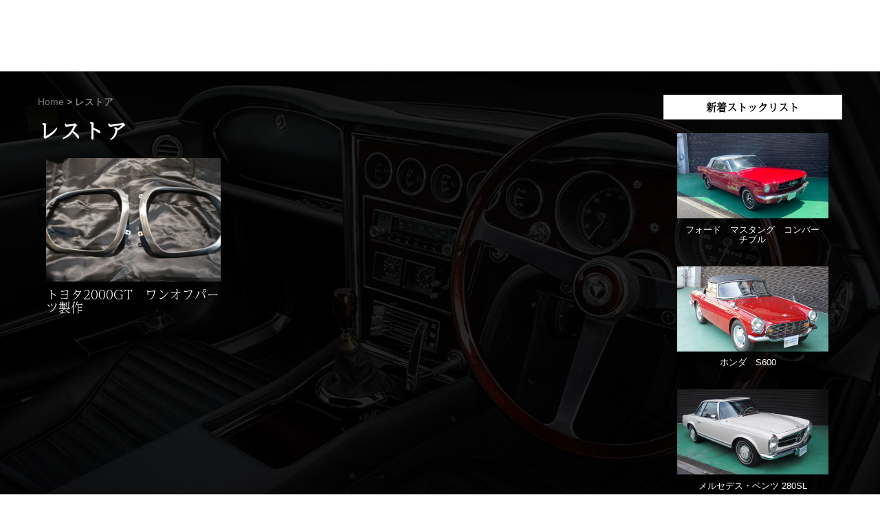

--- FILE ---
content_type: text/html; charset=UTF-8
request_url: https://www.vintage-yoshino.com/tag/%E3%83%AC%E3%82%B9%E3%83%88%E3%82%A2
body_size: 18169
content:
<!DOCTYPE html>
<html lang="ja">
<head>
	<meta charset="UTF-8">
	
	<meta name="viewport" content="width=device-width, initial-scale=1.0, maximum-scale=2.0, user-scalable=1" />
	<meta name="format-detection" content="telephone=no" />
<meta name='robots' content='max-image-preview:large' />
<!-- Jetpack Site Verification Tags -->
<meta name="google-site-verification" content="rpiHulw5iDgbt-1Q8TPdDcgXs_fTqnTXmfB9JwfOnjY" />
<title>レストア | 絶版車総合ディーラー　ヨシノ自販</title><meta name="keywords" itemprop="keywords" content="レストア"><meta name="description" itemprop="description" content="レストア のタグ一覧ページです。"><link rel='dns-prefetch' href='//maps.google.com' />
<link rel='dns-prefetch' href='//stats.wp.com' />
<link rel="alternate" type="application/rss+xml" title="絶版車総合ディーラー　ヨシノ自販 &raquo; フィード" href="https://www.vintage-yoshino.com/feed" />
<link rel="alternate" type="application/rss+xml" title="絶版車総合ディーラー　ヨシノ自販 &raquo; レストア タグのフィード" href="https://www.vintage-yoshino.com/tag/%e3%83%ac%e3%82%b9%e3%83%88%e3%82%a2/feed" />
<script type="text/javascript">
/* <![CDATA[ */
window._wpemojiSettings = {"baseUrl":"https:\/\/s.w.org\/images\/core\/emoji\/14.0.0\/72x72\/","ext":".png","svgUrl":"https:\/\/s.w.org\/images\/core\/emoji\/14.0.0\/svg\/","svgExt":".svg","source":{"concatemoji":"https:\/\/www.vintage-yoshino.com\/cms\/wp-includes\/js\/wp-emoji-release.min.js"}};
/*! This file is auto-generated */
!function(i,n){var o,s,e;function c(e){try{var t={supportTests:e,timestamp:(new Date).valueOf()};sessionStorage.setItem(o,JSON.stringify(t))}catch(e){}}function p(e,t,n){e.clearRect(0,0,e.canvas.width,e.canvas.height),e.fillText(t,0,0);var t=new Uint32Array(e.getImageData(0,0,e.canvas.width,e.canvas.height).data),r=(e.clearRect(0,0,e.canvas.width,e.canvas.height),e.fillText(n,0,0),new Uint32Array(e.getImageData(0,0,e.canvas.width,e.canvas.height).data));return t.every(function(e,t){return e===r[t]})}function u(e,t,n){switch(t){case"flag":return n(e,"\ud83c\udff3\ufe0f\u200d\u26a7\ufe0f","\ud83c\udff3\ufe0f\u200b\u26a7\ufe0f")?!1:!n(e,"\ud83c\uddfa\ud83c\uddf3","\ud83c\uddfa\u200b\ud83c\uddf3")&&!n(e,"\ud83c\udff4\udb40\udc67\udb40\udc62\udb40\udc65\udb40\udc6e\udb40\udc67\udb40\udc7f","\ud83c\udff4\u200b\udb40\udc67\u200b\udb40\udc62\u200b\udb40\udc65\u200b\udb40\udc6e\u200b\udb40\udc67\u200b\udb40\udc7f");case"emoji":return!n(e,"\ud83e\udef1\ud83c\udffb\u200d\ud83e\udef2\ud83c\udfff","\ud83e\udef1\ud83c\udffb\u200b\ud83e\udef2\ud83c\udfff")}return!1}function f(e,t,n){var r="undefined"!=typeof WorkerGlobalScope&&self instanceof WorkerGlobalScope?new OffscreenCanvas(300,150):i.createElement("canvas"),a=r.getContext("2d",{willReadFrequently:!0}),o=(a.textBaseline="top",a.font="600 32px Arial",{});return e.forEach(function(e){o[e]=t(a,e,n)}),o}function t(e){var t=i.createElement("script");t.src=e,t.defer=!0,i.head.appendChild(t)}"undefined"!=typeof Promise&&(o="wpEmojiSettingsSupports",s=["flag","emoji"],n.supports={everything:!0,everythingExceptFlag:!0},e=new Promise(function(e){i.addEventListener("DOMContentLoaded",e,{once:!0})}),new Promise(function(t){var n=function(){try{var e=JSON.parse(sessionStorage.getItem(o));if("object"==typeof e&&"number"==typeof e.timestamp&&(new Date).valueOf()<e.timestamp+604800&&"object"==typeof e.supportTests)return e.supportTests}catch(e){}return null}();if(!n){if("undefined"!=typeof Worker&&"undefined"!=typeof OffscreenCanvas&&"undefined"!=typeof URL&&URL.createObjectURL&&"undefined"!=typeof Blob)try{var e="postMessage("+f.toString()+"("+[JSON.stringify(s),u.toString(),p.toString()].join(",")+"));",r=new Blob([e],{type:"text/javascript"}),a=new Worker(URL.createObjectURL(r),{name:"wpTestEmojiSupports"});return void(a.onmessage=function(e){c(n=e.data),a.terminate(),t(n)})}catch(e){}c(n=f(s,u,p))}t(n)}).then(function(e){for(var t in e)n.supports[t]=e[t],n.supports.everything=n.supports.everything&&n.supports[t],"flag"!==t&&(n.supports.everythingExceptFlag=n.supports.everythingExceptFlag&&n.supports[t]);n.supports.everythingExceptFlag=n.supports.everythingExceptFlag&&!n.supports.flag,n.DOMReady=!1,n.readyCallback=function(){n.DOMReady=!0}}).then(function(){return e}).then(function(){var e;n.supports.everything||(n.readyCallback(),(e=n.source||{}).concatemoji?t(e.concatemoji):e.wpemoji&&e.twemoji&&(t(e.twemoji),t(e.wpemoji)))}))}((window,document),window._wpemojiSettings);
/* ]]> */
</script>
<link rel='stylesheet' id='fancybox-css' href='//www.vintage-yoshino.com/cms/wp-content/plugins/weluka/assets/js/fancybox/jquery.fancybox.css' type='text/css' media='all' />
<link rel='stylesheet' id='mediaelement-css' href='https://www.vintage-yoshino.com/cms/wp-includes/js/mediaelement/mediaelementplayer-legacy.min.css' type='text/css' media='all' />
<link rel='stylesheet' id='wp-mediaelement-css' href='https://www.vintage-yoshino.com/cms/wp-includes/js/mediaelement/wp-mediaelement.min.css' type='text/css' media='all' />
<link rel='stylesheet' id='weluka-flex-slider-css' href='//www.vintage-yoshino.com/cms/wp-content/plugins/weluka/assets/js/flexslider/flexslider.css' type='text/css' media='all' />
<link rel='stylesheet' id='bootstrap-weluka-css' href='//www.vintage-yoshino.com/cms/wp-content/plugins/weluka/assets/css/bootstrap-weluka.min.css' type='text/css' media='all' />
<link rel='stylesheet' id='bootstrap-dropdowns-enhancement-css' href='//www.vintage-yoshino.com/cms/wp-content/plugins/weluka/assets/css/dropdowns-enhancement.min.css' type='text/css' media='all' />
<link rel='stylesheet' id='font-awesome-css' href='//www.vintage-yoshino.com/cms/wp-content/plugins/weluka/assets/css/font-awesome.min.css' type='text/css' media='all' />
<link rel='stylesheet' id='weluka-animate-css' href='//www.vintage-yoshino.com/cms/wp-content/plugins/weluka/assets/css/weluka-animate.min.css' type='text/css' media='all' />
<link rel='stylesheet' id='weluka-webfont-css' href='https://www.vintage-yoshino.com/cms/wp-content/plugins/weluka/assets/css/webfont1.css' type='text/css' media='all' />
<style id='wp-emoji-styles-inline-css' type='text/css'>

	img.wp-smiley, img.emoji {
		display: inline !important;
		border: none !important;
		box-shadow: none !important;
		height: 1em !important;
		width: 1em !important;
		margin: 0 0.07em !important;
		vertical-align: -0.1em !important;
		background: none !important;
		padding: 0 !important;
	}
</style>
<link rel='stylesheet' id='wp-block-library-css' href='https://www.vintage-yoshino.com/cms/wp-includes/css/dist/block-library/style.min.css' type='text/css' media='all' />
<style id='jetpack-sharing-buttons-style-inline-css' type='text/css'>
.jetpack-sharing-buttons__services-list{display:flex;flex-direction:row;flex-wrap:wrap;gap:0;list-style-type:none;margin:5px;padding:0}.jetpack-sharing-buttons__services-list.has-small-icon-size{font-size:12px}.jetpack-sharing-buttons__services-list.has-normal-icon-size{font-size:16px}.jetpack-sharing-buttons__services-list.has-large-icon-size{font-size:24px}.jetpack-sharing-buttons__services-list.has-huge-icon-size{font-size:36px}@media print{.jetpack-sharing-buttons__services-list{display:none!important}}.editor-styles-wrapper .wp-block-jetpack-sharing-buttons{gap:0;padding-inline-start:0}ul.jetpack-sharing-buttons__services-list.has-background{padding:1.25em 2.375em}
</style>
<style id='classic-theme-styles-inline-css' type='text/css'>
/*! This file is auto-generated */
.wp-block-button__link{color:#fff;background-color:#32373c;border-radius:9999px;box-shadow:none;text-decoration:none;padding:calc(.667em + 2px) calc(1.333em + 2px);font-size:1.125em}.wp-block-file__button{background:#32373c;color:#fff;text-decoration:none}
</style>
<style id='global-styles-inline-css' type='text/css'>
body{--wp--preset--color--black: #000000;--wp--preset--color--cyan-bluish-gray: #abb8c3;--wp--preset--color--white: #ffffff;--wp--preset--color--pale-pink: #f78da7;--wp--preset--color--vivid-red: #cf2e2e;--wp--preset--color--luminous-vivid-orange: #ff6900;--wp--preset--color--luminous-vivid-amber: #fcb900;--wp--preset--color--light-green-cyan: #7bdcb5;--wp--preset--color--vivid-green-cyan: #00d084;--wp--preset--color--pale-cyan-blue: #8ed1fc;--wp--preset--color--vivid-cyan-blue: #0693e3;--wp--preset--color--vivid-purple: #9b51e0;--wp--preset--gradient--vivid-cyan-blue-to-vivid-purple: linear-gradient(135deg,rgba(6,147,227,1) 0%,rgb(155,81,224) 100%);--wp--preset--gradient--light-green-cyan-to-vivid-green-cyan: linear-gradient(135deg,rgb(122,220,180) 0%,rgb(0,208,130) 100%);--wp--preset--gradient--luminous-vivid-amber-to-luminous-vivid-orange: linear-gradient(135deg,rgba(252,185,0,1) 0%,rgba(255,105,0,1) 100%);--wp--preset--gradient--luminous-vivid-orange-to-vivid-red: linear-gradient(135deg,rgba(255,105,0,1) 0%,rgb(207,46,46) 100%);--wp--preset--gradient--very-light-gray-to-cyan-bluish-gray: linear-gradient(135deg,rgb(238,238,238) 0%,rgb(169,184,195) 100%);--wp--preset--gradient--cool-to-warm-spectrum: linear-gradient(135deg,rgb(74,234,220) 0%,rgb(151,120,209) 20%,rgb(207,42,186) 40%,rgb(238,44,130) 60%,rgb(251,105,98) 80%,rgb(254,248,76) 100%);--wp--preset--gradient--blush-light-purple: linear-gradient(135deg,rgb(255,206,236) 0%,rgb(152,150,240) 100%);--wp--preset--gradient--blush-bordeaux: linear-gradient(135deg,rgb(254,205,165) 0%,rgb(254,45,45) 50%,rgb(107,0,62) 100%);--wp--preset--gradient--luminous-dusk: linear-gradient(135deg,rgb(255,203,112) 0%,rgb(199,81,192) 50%,rgb(65,88,208) 100%);--wp--preset--gradient--pale-ocean: linear-gradient(135deg,rgb(255,245,203) 0%,rgb(182,227,212) 50%,rgb(51,167,181) 100%);--wp--preset--gradient--electric-grass: linear-gradient(135deg,rgb(202,248,128) 0%,rgb(113,206,126) 100%);--wp--preset--gradient--midnight: linear-gradient(135deg,rgb(2,3,129) 0%,rgb(40,116,252) 100%);--wp--preset--font-size--small: 13px;--wp--preset--font-size--medium: 20px;--wp--preset--font-size--large: 36px;--wp--preset--font-size--x-large: 42px;--wp--preset--spacing--20: 0.44rem;--wp--preset--spacing--30: 0.67rem;--wp--preset--spacing--40: 1rem;--wp--preset--spacing--50: 1.5rem;--wp--preset--spacing--60: 2.25rem;--wp--preset--spacing--70: 3.38rem;--wp--preset--spacing--80: 5.06rem;--wp--preset--shadow--natural: 6px 6px 9px rgba(0, 0, 0, 0.2);--wp--preset--shadow--deep: 12px 12px 50px rgba(0, 0, 0, 0.4);--wp--preset--shadow--sharp: 6px 6px 0px rgba(0, 0, 0, 0.2);--wp--preset--shadow--outlined: 6px 6px 0px -3px rgba(255, 255, 255, 1), 6px 6px rgba(0, 0, 0, 1);--wp--preset--shadow--crisp: 6px 6px 0px rgba(0, 0, 0, 1);}:where(.is-layout-flex){gap: 0.5em;}:where(.is-layout-grid){gap: 0.5em;}body .is-layout-flow > .alignleft{float: left;margin-inline-start: 0;margin-inline-end: 2em;}body .is-layout-flow > .alignright{float: right;margin-inline-start: 2em;margin-inline-end: 0;}body .is-layout-flow > .aligncenter{margin-left: auto !important;margin-right: auto !important;}body .is-layout-constrained > .alignleft{float: left;margin-inline-start: 0;margin-inline-end: 2em;}body .is-layout-constrained > .alignright{float: right;margin-inline-start: 2em;margin-inline-end: 0;}body .is-layout-constrained > .aligncenter{margin-left: auto !important;margin-right: auto !important;}body .is-layout-constrained > :where(:not(.alignleft):not(.alignright):not(.alignfull)){max-width: var(--wp--style--global--content-size);margin-left: auto !important;margin-right: auto !important;}body .is-layout-constrained > .alignwide{max-width: var(--wp--style--global--wide-size);}body .is-layout-flex{display: flex;}body .is-layout-flex{flex-wrap: wrap;align-items: center;}body .is-layout-flex > *{margin: 0;}body .is-layout-grid{display: grid;}body .is-layout-grid > *{margin: 0;}:where(.wp-block-columns.is-layout-flex){gap: 2em;}:where(.wp-block-columns.is-layout-grid){gap: 2em;}:where(.wp-block-post-template.is-layout-flex){gap: 1.25em;}:where(.wp-block-post-template.is-layout-grid){gap: 1.25em;}.has-black-color{color: var(--wp--preset--color--black) !important;}.has-cyan-bluish-gray-color{color: var(--wp--preset--color--cyan-bluish-gray) !important;}.has-white-color{color: var(--wp--preset--color--white) !important;}.has-pale-pink-color{color: var(--wp--preset--color--pale-pink) !important;}.has-vivid-red-color{color: var(--wp--preset--color--vivid-red) !important;}.has-luminous-vivid-orange-color{color: var(--wp--preset--color--luminous-vivid-orange) !important;}.has-luminous-vivid-amber-color{color: var(--wp--preset--color--luminous-vivid-amber) !important;}.has-light-green-cyan-color{color: var(--wp--preset--color--light-green-cyan) !important;}.has-vivid-green-cyan-color{color: var(--wp--preset--color--vivid-green-cyan) !important;}.has-pale-cyan-blue-color{color: var(--wp--preset--color--pale-cyan-blue) !important;}.has-vivid-cyan-blue-color{color: var(--wp--preset--color--vivid-cyan-blue) !important;}.has-vivid-purple-color{color: var(--wp--preset--color--vivid-purple) !important;}.has-black-background-color{background-color: var(--wp--preset--color--black) !important;}.has-cyan-bluish-gray-background-color{background-color: var(--wp--preset--color--cyan-bluish-gray) !important;}.has-white-background-color{background-color: var(--wp--preset--color--white) !important;}.has-pale-pink-background-color{background-color: var(--wp--preset--color--pale-pink) !important;}.has-vivid-red-background-color{background-color: var(--wp--preset--color--vivid-red) !important;}.has-luminous-vivid-orange-background-color{background-color: var(--wp--preset--color--luminous-vivid-orange) !important;}.has-luminous-vivid-amber-background-color{background-color: var(--wp--preset--color--luminous-vivid-amber) !important;}.has-light-green-cyan-background-color{background-color: var(--wp--preset--color--light-green-cyan) !important;}.has-vivid-green-cyan-background-color{background-color: var(--wp--preset--color--vivid-green-cyan) !important;}.has-pale-cyan-blue-background-color{background-color: var(--wp--preset--color--pale-cyan-blue) !important;}.has-vivid-cyan-blue-background-color{background-color: var(--wp--preset--color--vivid-cyan-blue) !important;}.has-vivid-purple-background-color{background-color: var(--wp--preset--color--vivid-purple) !important;}.has-black-border-color{border-color: var(--wp--preset--color--black) !important;}.has-cyan-bluish-gray-border-color{border-color: var(--wp--preset--color--cyan-bluish-gray) !important;}.has-white-border-color{border-color: var(--wp--preset--color--white) !important;}.has-pale-pink-border-color{border-color: var(--wp--preset--color--pale-pink) !important;}.has-vivid-red-border-color{border-color: var(--wp--preset--color--vivid-red) !important;}.has-luminous-vivid-orange-border-color{border-color: var(--wp--preset--color--luminous-vivid-orange) !important;}.has-luminous-vivid-amber-border-color{border-color: var(--wp--preset--color--luminous-vivid-amber) !important;}.has-light-green-cyan-border-color{border-color: var(--wp--preset--color--light-green-cyan) !important;}.has-vivid-green-cyan-border-color{border-color: var(--wp--preset--color--vivid-green-cyan) !important;}.has-pale-cyan-blue-border-color{border-color: var(--wp--preset--color--pale-cyan-blue) !important;}.has-vivid-cyan-blue-border-color{border-color: var(--wp--preset--color--vivid-cyan-blue) !important;}.has-vivid-purple-border-color{border-color: var(--wp--preset--color--vivid-purple) !important;}.has-vivid-cyan-blue-to-vivid-purple-gradient-background{background: var(--wp--preset--gradient--vivid-cyan-blue-to-vivid-purple) !important;}.has-light-green-cyan-to-vivid-green-cyan-gradient-background{background: var(--wp--preset--gradient--light-green-cyan-to-vivid-green-cyan) !important;}.has-luminous-vivid-amber-to-luminous-vivid-orange-gradient-background{background: var(--wp--preset--gradient--luminous-vivid-amber-to-luminous-vivid-orange) !important;}.has-luminous-vivid-orange-to-vivid-red-gradient-background{background: var(--wp--preset--gradient--luminous-vivid-orange-to-vivid-red) !important;}.has-very-light-gray-to-cyan-bluish-gray-gradient-background{background: var(--wp--preset--gradient--very-light-gray-to-cyan-bluish-gray) !important;}.has-cool-to-warm-spectrum-gradient-background{background: var(--wp--preset--gradient--cool-to-warm-spectrum) !important;}.has-blush-light-purple-gradient-background{background: var(--wp--preset--gradient--blush-light-purple) !important;}.has-blush-bordeaux-gradient-background{background: var(--wp--preset--gradient--blush-bordeaux) !important;}.has-luminous-dusk-gradient-background{background: var(--wp--preset--gradient--luminous-dusk) !important;}.has-pale-ocean-gradient-background{background: var(--wp--preset--gradient--pale-ocean) !important;}.has-electric-grass-gradient-background{background: var(--wp--preset--gradient--electric-grass) !important;}.has-midnight-gradient-background{background: var(--wp--preset--gradient--midnight) !important;}.has-small-font-size{font-size: var(--wp--preset--font-size--small) !important;}.has-medium-font-size{font-size: var(--wp--preset--font-size--medium) !important;}.has-large-font-size{font-size: var(--wp--preset--font-size--large) !important;}.has-x-large-font-size{font-size: var(--wp--preset--font-size--x-large) !important;}
.wp-block-navigation a:where(:not(.wp-element-button)){color: inherit;}
:where(.wp-block-post-template.is-layout-flex){gap: 1.25em;}:where(.wp-block-post-template.is-layout-grid){gap: 1.25em;}
:where(.wp-block-columns.is-layout-flex){gap: 2em;}:where(.wp-block-columns.is-layout-grid){gap: 2em;}
.wp-block-pullquote{font-size: 1.5em;line-height: 1.6;}
</style>
<link rel='stylesheet' id='contact-form-7-confirm-css' href='https://www.vintage-yoshino.com/cms/wp-content/plugins/contact-form-7-add-confirm/includes/css/styles.css' type='text/css' media='all' />
<link rel='stylesheet' id='whats-new-style-css' href='https://www.vintage-yoshino.com/cms/wp-content/plugins/whats-new-genarator/whats-new.css' type='text/css' media='all' />
<link rel='stylesheet' id='hamburger.css-css' href='https://www.vintage-yoshino.com/cms/wp-content/plugins/wp-responsive-menu/assets/css/wpr-hamburger.css' type='text/css' media='all' />
<link rel='stylesheet' id='wprmenu.css-css' href='https://www.vintage-yoshino.com/cms/wp-content/plugins/wp-responsive-menu/assets/css/wprmenu.css' type='text/css' media='all' />
<style id='wprmenu.css-inline-css' type='text/css'>
@media only screen and ( max-width: 768px ) {html body div.wprm-wrapper {overflow: scroll;}html body div.wprm-overlay{ background: rgb(0,0,0) }#mg-wprm-wrap ul li {border-top: solid 1px rgba(255,255,255,0.05);border-bottom: solid 1px rgba(255,255,255,0.05);}#wprmenu_bar {background-image: url();background-size: cover ;background-repeat: repeat;}#wprmenu_bar {background-color: #ffffff;}html body div#mg-wprm-wrap .wpr_submit .icon.icon-search {color: #ffffff;}#wprmenu_bar .menu_title,#wprmenu_bar .wprmenu_icon_menu,#wprmenu_bar .menu_title a {color: #0c0c0c;}#wprmenu_bar .menu_title a {font-size: 20px;font-weight: normal;}#mg-wprm-wrap li.menu-item a {font-size: 15px;text-transform: uppercase;font-weight: normal;}#mg-wprm-wrap li.menu-item-has-children ul.sub-menu a {font-size: 15px;text-transform: uppercase;font-weight: normal;}#mg-wprm-wrap li.current-menu-item > a {background: #878787;}#mg-wprm-wrap li.current-menu-item > a,#mg-wprm-wrap li.current-menu-item span.wprmenu_icon{color: #0c0c0c !important;}#mg-wprm-wrap {background-color: #ffffff;}.cbp-spmenu-push-toright,.cbp-spmenu-push-toright .mm-slideout {left: 80% ;}.cbp-spmenu-push-toleft {left: -80% ;}#mg-wprm-wrap.cbp-spmenu-right,#mg-wprm-wrap.cbp-spmenu-left,#mg-wprm-wrap.cbp-spmenu-right.custom,#mg-wprm-wrap.cbp-spmenu-left.custom,.cbp-spmenu-vertical {width: 80%;max-width: 400px;}#mg-wprm-wrap ul#wprmenu_menu_ul li.menu-item a,div#mg-wprm-wrap ul li span.wprmenu_icon {color: #0c0c0c;}#mg-wprm-wrap ul#wprmenu_menu_ul li.menu-item:valid ~ a{color: #0c0c0c;}#mg-wprm-wrap ul#wprmenu_menu_ul li.menu-item a:hover {background: #878787;color: #878787 !important;}div#mg-wprm-wrap ul>li:hover>span.wprmenu_icon {color: #878787 !important;}.wprmenu_bar .hamburger-inner,.wprmenu_bar .hamburger-inner::before,.wprmenu_bar .hamburger-inner::after {background: #0c0c0c;}.wprmenu_bar .hamburger:hover .hamburger-inner,.wprmenu_bar .hamburger:hover .hamburger-inner::before,.wprmenu_bar .hamburger:hover .hamburger-inner::after {background: #ffffff;}#wprmenu_menu.left {width:80%;left: -80%;right: auto;}#wprmenu_menu.right {width:80%;right: -80%;left: auto;}.wprmenu_bar .hamburger {float: right;}.wprmenu_bar #custom_menu_icon.hamburger {top: 0px;right: 0px;float: right;background-color: #cccccc;}html body div#wprmenu_bar {padding-top: 24px;padding-bottom: 24px;}.wprmenu_bar div.wpr_search form {top: 54px;}html body div#wprmenu_bar {height : 75px;}#mg-wprm-wrap.cbp-spmenu-left,#mg-wprm-wrap.cbp-spmenu-right,#mg-widgetmenu-wrap.cbp-spmenu-widget-left,#mg-widgetmenu-wrap.cbp-spmenu-widget-right {top: 75px !important;}.wpr_custom_menu #custom_menu_icon {display: block;}html { padding-top: 42px !important; }#wprmenu_bar,#mg-wprm-wrap { display: block; }div#wpadminbar { position: fixed; }}
</style>
<link rel='stylesheet' id='wpr_icons-css' href='https://www.vintage-yoshino.com/cms/wp-content/plugins/wp-responsive-menu/inc/assets/icons/wpr-icons.css' type='text/css' media='all' />
<link rel='stylesheet' id='wpcm_css_frontend-css' href='https://www.vintage-yoshino.com/cms/wp-content/plugins/wp-car-manager/assets/css/frontend.css' type='text/css' media='all' />
<link rel='stylesheet' id='welukatheme00-style-css' href='//www.vintage-yoshino.com/cms/wp-content/themes/weluka-theme-00/style.css' type='text/css' media='all' />
<script type="text/javascript" src="https://www.vintage-yoshino.com/cms/wp-includes/js/jquery/jquery.min.js" id="jquery-core-js"></script>
<script type="text/javascript" src="https://www.vintage-yoshino.com/cms/wp-includes/js/jquery/jquery-migrate.min.js" id="jquery-migrate-js"></script>
<script type="text/javascript" src="//www.vintage-yoshino.com/cms/wp-content/plugins/weluka/assets/js/lazysizes-gh-pages/lazysizes.min.js" id="lazysizes-js"></script>
<script type="text/javascript" src="https://www.vintage-yoshino.com/cms/wp-content/plugins/wp-responsive-menu/assets/js/modernizr.custom.js" id="modernizr-js"></script>
<script type="text/javascript" src="https://www.vintage-yoshino.com/cms/wp-content/plugins/wp-responsive-menu/assets/js/touchSwipe.js" id="touchSwipe-js"></script>
<script type="text/javascript" id="wprmenu.js-js-extra">
/* <![CDATA[ */
var wprmenu = {"zooming":"","from_width":"768","push_width":"400","menu_width":"80","parent_click":"","swipe":"1","enable_overlay":"1","wprmenuDemoId":""};
/* ]]> */
</script>
<script type="text/javascript" src="https://www.vintage-yoshino.com/cms/wp-content/plugins/wp-responsive-menu/assets/js/wprmenu.js" id="wprmenu.js-js"></script>
<link rel="https://api.w.org/" href="https://www.vintage-yoshino.com/wp-json/" /><link rel="alternate" type="application/json" href="https://www.vintage-yoshino.com/wp-json/wp/v2/tags/50" /><link rel="EditURI" type="application/rsd+xml" title="RSD" href="https://www.vintage-yoshino.com/cms/xmlrpc.php?rsd" />
	<style>img#wpstats{display:none}</style>
		<!-- この URL で利用できる AMP HTML バージョンはありません。 --><link rel="icon" href="https://www.vintage-yoshino.com/cms/wp-content/uploads/2020/07/cropped-Icon-32x32.png" sizes="32x32" />
<link rel="icon" href="https://www.vintage-yoshino.com/cms/wp-content/uploads/2020/07/cropped-Icon-192x192.png" sizes="192x192" />
<link rel="apple-touch-icon" href="https://www.vintage-yoshino.com/cms/wp-content/uploads/2020/07/cropped-Icon-180x180.png" />
<meta name="msapplication-TileImage" content="https://www.vintage-yoshino.com/cms/wp-content/uploads/2020/07/cropped-Icon-270x270.png" />
<style type="text/css">#main{
/*background: #000;*/
background: url(https://www.vintage-yoshino.com/cms/wp-content/uploads/2021/01/ストックリスト.jpg);
background-size: cover;
background-attachment: fixed;
background-color:rgba(0,0,0,0.83);
background-blend-mode:multiply;
color: #fff;
}
.weluka-widgettitle{color: #000;}
.wpcm-filter label{color: #000;}
h1,h2,h3 {
font-family: a-otf-ud-reimin-pr6n, sans-serif;
font-weight: 300;
font-style: normal;
}

.p1{font-family: a-otf-ud-reimin-pr6n, sans-serif;}
.padding10px{padding:10px;}
.padding-right10px{padding-right:10px;}
.padding-left10px{padding-left:10px;}
.aisatsu {padding-right:10px;}
.profile {padding-left:10px;}
.page-title{letter-spacing: 0.1em; font-weight: bold;}
.navbar-nav.navbar-center>li {border-left: 1px solid #fff;text-align: center; width: 190px;height: 50px;vertical-align: top;}
#menu-item-582 {border-right: 1px solid #fff;}
/*文字間*/
.spacing0.1 {letter-spacing: 0.1em;}
.spacing0.2 {letter-spacing: 0.2em;}
.spacing0.5 {letter-spacing: 0.5em;}
.spacing1 {letter-spacing: 1em;}
.spacing0.8 {letter-spacing: 0.8em;}
.spacing2px {letter-spacing: 2px;}
.spacing2.5px {letter-spacing: 2.5px;}
.spacing3.5px {letter-spacing: 3.5px;}
.selector {font-feature-settings: "palt" 1;}
.line-height10{line-height:10px;}
.line-height2{line-height:2em;}
.line-height3{line-height:3em;}
.te-just{
text-align: left;
text-align: justify;
text-justify: inter-ideograph;
}

/*コンタクトフォーム*/
.wpcf7 input[type="text"],
.wpcf7 input[type="email"],
.wpcf7 input[type="url"],
.wpcf7 input[type="tel"],
.wpcf7 textarea {
	background-color: #fff;
	color: #333;
/*width: 50%;*/
	border: 1px solid #ddd;
	font-size: 100%;
	padding: .5em;
	margin-bottom: 10px;
	border-radius: 10px;
	box-shadow: 1px 1px 3px rgba(0,0,0,.1) inset;
}
.wpcf7 input[type="submit"] {
	font-size: 100%;
	padding: .2em .4em;
	background: #eee;
	color: #333;
	border-radius: 4px;
	cursor: pointer;
	box-shadow: 0 0 1px rgba(0,0,0,.2);
	border: 1px solid #ccc;
	text-shadow: -1px 1px 0 rgba(255,255,255,1);
}
div.wpcf7-validation-errors {
	border: 2px solid #FF0000
}
div.wpcf7-response-output {
	margin: 0px 0px 20px 0px;
	padding: 10px;
	color: #000;
}

.wpcm-button {background-color: #ff0202;}
.wpcm-button:active, .wpcm-button:focus, .wpcm-button:visited {background-color: #4c1919;}
.wpcm-button:hover{background-color: #4c1919;}

input[type="button"], input[type="submit"], input[type="reset"] {color: #fff;}
.wpcm-price{display:none;}

@media screen and (max-width: 480px) {
.page-title{letter-spacing: 0.1em; font-weight: bold;}
.wpcm-vehicle{padding: 10px;}
#main-content{margin-top:30px;}
.wpcm-listings-item {float: left; width: 100%!important;}
.spacing1 {letter-spacing: 0em;}
}

/*車情報*/
.wpcm-listings-item {
    float: left;
    width: 50%;
    height: 20%;
}

input[type="button"], input[type="submit"], input[type="reset"] {
    color: #fff;
    background-color: #000;
}

/*関連記事*/
div.sharedaddy h3.sd-title:before{
	border-top: 1px solid #FFFFFF!important;
}

div.sharedaddy h3.sd-title {
    margin: 0 0 1em 0;
    display: inline-block;
    line-height: 1.2;
    font-size: 120%!important;
    font-weight: 700;
}
#jp-relatedposts h3.jp-relatedposts-headline{
	margin: 0 0 1em 0;
    display: inline-block;
    float: left;
    font-size: 120%!important;
    font-weight: 700;
    font-family: inherit;
}


#jp-relatedposts h3.jp-relatedposts-headline em:before{
    content: "";
    display: block;
    width: 100%;
    min-width: 30px;
    border-top: 1px solid #FFFFFF!important;
    border-top: 1px solid #FFFFFF!important;
    margin-bottom: 1em;
}

/*リキャプチャ非表示*/
.grecaptcha-badge {
    opacity: 0;
}</style><!--[if lt IE 9]><script src="https://www.vintage-yoshino.com/cms/wp-content/plugins/weluka/assets/js/html5shiv.min.js"></script><script src="https://www.vintage-yoshino.com/cms/wp-content/plugins/weluka/assets/js/respond.min.js"></script><![endif]--><!-- Global site tag (gtag.js) - Google Analytics -->
<script async src="https://www.googletagmanager.com/gtag/js?id=UA-6485142-34"></script>
<script>
  window.dataLayer = window.dataLayer || [];
  function gtag(){dataLayer.push(arguments);}
  gtag('js', new Date());

  gtag('config', 'UA-6485142-34');
</script></head>
<body data-rsssl=1 class="archive tag tag-50">
<header id="weluka-main-header" class=" weluka-custom-header">
<div class="weluka-builder-content"><div id="section_wl9032551306017aae9854d0" class="weluka-section  weluka-flex-height-center hidden-sm hidden-xs weluka-animate weluka-fadein" style=" margin-top:0px; margin-bottom:0px; padding-top:10px; padding-bottom:0px; padding-left:0px; padding-right:0px;" data-animate-delay="2"><div class="weluka-container-fluid clearfix"><div id="row_wl7209995286017aae9854ee" class="weluka-row clearfix weluka-eq-colh-sm weluka-colh-vcenter-sm  "  style=" margin-top:0px; margin-bottom:0px; padding-top:5px; padding-bottom:5px; padding-left:0px; padding-right:0px;"><div id="col_wl5217664966017aae9854fc" class="weluka-col weluka-col-md-12  "  style=""><div id="row_wl14890582476017aae985508" class="weluka-row clearfix  "  style=""><div id="col_wl14063718796017aae985510" class="weluka-col weluka-col-md-12  "  style=""><h1 id="weluka_hdtext_wl7816037766017aae98551c" class="weluka-hdtext weluka-content weluka-text-center weluka-xstext-center   weluka-responsive-mp" style=" font-size:13px; color:#000000; margin-top:0px; margin-bottom:0px; margin-left:0px; margin-right:0px; padding-top:0px; padding-bottom:0px; padding-left:0px; padding-right:0px;" data-xsfontsize="12px">トヨタ2000GTを初めとするビンテージカー、ノスタルジックカー、絶版車と称される国内外の不朽の名車の販売、買取、レストアを行っています。</h1></div></div><div id="row_wl18014130636017aae985542" class="weluka-row clearfix weluka-eq-colh weluka-colh-vcenter weluka-eq-colh-sm weluka-colh-vcenter-sm hidden-xs "  style=""><div id="col_wl14842221536017aae985550" class="weluka-col weluka-col-md-5  weluka-responsive-mp weluka-col-sm-5 "  style=" margin-top:0px; margin-bottom:0px; padding-top:0px; padding-bottom:0px; padding-left:0px; padding-right:0px;" data-smm="0,,0,,px" data-smp="0,0,0,0,px"><div style="display:none;"><style>#weluka_wpmenu_wl17018550496017aae98556b .weluka-navbar-none,#weluka_wpmenu_wl17018550496017aae98556b .weluka-navbar-none .navbar-brand,#weluka_wpmenu_wl17018550496017aae98556b .weluka-navbar-none a,#weluka_wpmenu_wl17018550496017aae98556b .weluka-navbar-none .dropdown-menu,#weluka_wpmenu_wl17018550496017aae98556b .weluka-nav-bar-ham .nav.weluka-navbar-none{ color: #000000 !important; }
#weluka_wpmenu_wl17018550496017aae98556b .weluka-navbar-none .navbar-toggle .icon-bar,#weluka_wpmenu_wl17018550496017aae98556b .weluka-nav-bar-ham .weluka-toggle.weluka-navbar-none .icon-bar{ background-color: #000000 !important; }
#weluka_wpmenu_wl17018550496017aae98556b .nav > li > a > span.linktext {  font-size:15px !important; }
</style></div><div id="weluka_wpmenu_wl17018550496017aae98556b"  class="weluka-wp-widget weluka-wpmenu weluka-content clearfix spacing0.8  "  style=" margin-top:0px; margin-bottom:0px; margin-left:0px; margin-right:0px; padding-top:0px; padding-bottom:0px; padding-left:0px; padding-right:0px;"><div class="weluka-nav weluka-nav-bar-h navbar clearfix weluka-navbar-none no-rounded" style="border:none !important;"><div class="navbar-header clearfix"><button type="button" class="navbar-toggle" data-toggle="collapse" data-target="#wl18490695766017aae985562"><span class="sr-only">Navigation</span><span class="icon-bar"></span> <span class="icon-bar"></span> <span class="icon-bar"></span></button></div><div id="wl18490695766017aae985562" class="collapse navbar-collapse"><ul id="menu-menu%e5%b7%a6" class="nav navbar-nav navbar-right"><li id="menu-item-3186" class="menu-item menu-item-type-post_type menu-item-object-page menu-item-3186"><a href="https://www.vintage-yoshino.com/stocklist.html"><span class="linktext">ストックリスト</span></a></li>
<li id="menu-item-3187" class="menu-item menu-item-type-post_type menu-item-object-page menu-item-3187"><a href="https://www.vintage-yoshino.com/event.html"><span class="linktext">イベント情報</span></a></li>
<li id="menu-item-3188" class="menu-item menu-item-type-post_type menu-item-object-page menu-item-3188"><a href="https://www.vintage-yoshino.com/parts.html"><span class="linktext">パーツ情報</span></a></li>
</ul></div></div></div></div><div id="col_wl14512646986017aae98557f" class="weluka-col weluka-col-md-2  weluka-col-sm-2 "  style=" margin-top:0px; margin-bottom:0px; padding-top:0px; padding-bottom:0px; padding-left:0px; padding-right:0px;"><div id="weluka_img_wl1358609426017aae985599" class="weluka-img weluka-content weluka-text-center " ><a href="https://www.vintage-yoshino.com/home-2.html" title="VINTAGE CAR YOSHINO"><img class="img-responsive" src="https://www.vintage-yoshino.com/cms/wp-content/uploads/2021/01/logo_b.png" width="" height="" alt="VINTAGE CAR YOSHINO" /></a></div></div><div id="col_wl11897505126017aae9855d1" class="weluka-col weluka-col-md-5  weluka-responsive-mp weluka-col-sm-5 "  style=" margin-top:0px; margin-bottom:0px; padding-top:0px; padding-bottom:0px; padding-left:0px; padding-right:0px;" data-smm="0,,0,,px" data-smp="0,0,0,0,px"><div style="display:none;"><style>#weluka_wpmenu_wl15597841246017aae9855e6 .weluka-navbar-none,#weluka_wpmenu_wl15597841246017aae9855e6 .weluka-navbar-none .navbar-brand,#weluka_wpmenu_wl15597841246017aae9855e6 .weluka-navbar-none a,#weluka_wpmenu_wl15597841246017aae9855e6 .weluka-navbar-none .dropdown-menu,#weluka_wpmenu_wl15597841246017aae9855e6 .weluka-nav-bar-ham .nav.weluka-navbar-none{ color: #000000 !important; }
#weluka_wpmenu_wl15597841246017aae9855e6 .weluka-navbar-none .navbar-toggle .icon-bar,#weluka_wpmenu_wl15597841246017aae9855e6 .weluka-nav-bar-ham .weluka-toggle.weluka-navbar-none .icon-bar{ background-color: #000000 !important; }
#weluka_wpmenu_wl15597841246017aae9855e6 .nav > li > a > span.linktext {  font-size:15px !important; }
</style></div><div id="weluka_wpmenu_wl15597841246017aae9855e6"  class="weluka-wp-widget weluka-wpmenu weluka-content clearfix spacing0.8 "  style=" margin-top:0px; margin-bottom:0px; margin-left:0px; margin-right:0px; padding-top:0px; padding-bottom:0px; padding-left:0px; padding-right:0px;"><div class="weluka-nav weluka-nav-bar-h navbar clearfix weluka-navbar-none no-rounded" style="border:none !important;"><div class="navbar-header clearfix"><button type="button" class="navbar-toggle" data-toggle="collapse" data-target="#wl2946012166017aae9855e0"><span class="sr-only">Navigation</span><span class="icon-bar"></span> <span class="icon-bar"></span> <span class="icon-bar"></span></button></div><div id="wl2946012166017aae9855e0" class="collapse navbar-collapse"><ul id="menu-menu%e5%8f%b3" class="nav navbar-nav"><li id="menu-item-3191" class="menu-item menu-item-type-post_type menu-item-object-page menu-item-3191"><a href="https://www.vintage-yoshino.com/restore.html"><span class="linktext">レストア情報</span></a></li>
<li id="menu-item-3190" class="menu-item menu-item-type-post_type menu-item-object-page menu-item-3190"><a href="https://www.vintage-yoshino.com/company.html"><span class="linktext">会社案内</span></a></li>
<li id="menu-item-3189" class="menu-item menu-item-type-post_type menu-item-object-page menu-item-3189"><a href="https://www.vintage-yoshino.com/otoiawase.html"><span class="linktext">お問合せ</span></a></li>
</ul></div></div></div></div></div></div></div></div></div></div>
</header>


<div id="main">

		<div id="weluka-notparallax" class="weluka-container"> 			<div class="weluka-row clearfix">
            <div id="main-content" class="weluka-col weluka-col-md-9">
<p class="breadcrumbs_navxt sp-pad"><span property="itemListElement" typeof="ListItem"><a property="item" typeof="WebPage" title="絶版車総合ディーラー　ヨシノ自販へ移動" href="https://www.vintage-yoshino.com" class="home"><span property="name">Home</span></a><meta property="position" content="1"></span> &gt; <span property="itemListElement" typeof="ListItem"><span property="name" class="archive taxonomy post_tag current-item">レストア</span><meta property="url" content="https://www.vintage-yoshino.com/tag/%e3%83%ac%e3%82%b9%e3%83%88%e3%82%a2"><meta property="position" content="2"></span></p>		<h2 class="page-title weluka-text-left">
レストア	</h2>
		<article class="archive-list sp-pad clearfix">
			<div class="hidden-sm hidden-xs"><div class="weluka-list-row weluka-row clearfix top-nomargin mediatop  weluka-list-row-eqh"><div class="weluka-col weluka-col-md-4"><div class="wrap weluka-listblock-allp"><div class="weluka-list-media"><a href="https://www.vintage-yoshino.com/2205.html" title="トヨタ2000GT　ワンオフパーツ製作"><span class="weluka-list-media-eqh" style="background-image:url(https://www.vintage-yoshino.com/cms/wp-content/uploads/2020/07/IMG_6126.jpg);height:180px;"></span></a></div><h3 class="weluka-list-title" style=""><a href="https://www.vintage-yoshino.com/2205.html" title="トヨタ2000GT　ワンオフパーツ製作">トヨタ2000GT　ワンオフパーツ製作</a></h3></div></div><div class="weluka-col-md-4 weluka-list-blank-col"></div><div class="weluka-col-md-4 weluka-list-blank-col"></div></div></div><div class="hidden-lg hidden-md hidden-xs"><div class="weluka-list-row weluka-row clearfix top-nomargin mediatop  weluka-list-row-eqh"><div class="weluka-col weluka-col-sm-4"><div class="wrap weluka-listblock-allp"><div class="weluka-list-media"><div id="weluka_img_wl366508021697680792a7f6" class="weluka-img weluka-content weluka-text-center " ><a href="https://www.vintage-yoshino.com/2205.html" title="トヨタ2000GT　ワンオフパーツ製作"><img class="img-responsive weluka-img-fullwidth lazyload" data-src="https://www.vintage-yoshino.com/cms/wp-content/uploads/2020/07/IMG_6126.jpg" alt="トヨタ2000GT　ワンオフパーツ製作" /></a></div></div><h3 class="weluka-list-title" style=""><a href="https://www.vintage-yoshino.com/2205.html" title="トヨタ2000GT　ワンオフパーツ製作">トヨタ2000GT　ワンオフパーツ製作</a></h3></div></div><div class="weluka-col-sm-4 weluka-list-blank-col"></div><div class="weluka-col-sm-4 weluka-list-blank-col"></div></div></div><div class="hidden-lg hidden-md hidden-sm"><div class="weluka-list-row weluka-row clearfix top-nomargin mediatop  weluka-list-row-eqh"><div class="weluka-col weluka-col-xs-6"><div class="wrap weluka-listblock-allp"><div class="weluka-list-media"><div id="weluka_img_wl366508021697680792a7f6" class="weluka-img weluka-content weluka-text-center " ><a href="https://www.vintage-yoshino.com/2205.html" title="トヨタ2000GT　ワンオフパーツ製作"><img class="img-responsive weluka-img-fullwidth lazyload" data-src="https://www.vintage-yoshino.com/cms/wp-content/uploads/2020/07/IMG_6126.jpg" alt="トヨタ2000GT　ワンオフパーツ製作" /></a></div></div><h3 class="weluka-list-title" style=""><a href="https://www.vintage-yoshino.com/2205.html" title="トヨタ2000GT　ワンオフパーツ製作">トヨタ2000GT　ワンオフパーツ製作</a></h3></div></div><div class="weluka-col-xs-6 weluka-list-blank-col"></div></div></div>		</article>
            </div>            
			<div id="weluka-rightside" class="weluka-sidebar weluka-col weluka-col-md-3" role="complementary">
            <div class="weluka-builder-content"><div id="section_wl9635326862f208ea8d50d" class="weluka-section  " style=""><div class="weluka-container clearfix"><div id="row_wl79058546362f208ea8d522" class="weluka-row clearfix  "  style=""><div id="col_wl23208396762f208ea8d52e" class="weluka-col weluka-col-md-12  "  style=""><h3 id="weluka_hdtext_wl134350231362f208ea8d541" class="weluka-hdtext weluka-content weluka-text-center weluka-pd-box  " style=" font-size:15px; color:#000000; background-color:#ffffff; font-weight:bold; margin-top:0px; margin-bottom:0px; margin-left:0px; margin-right:0px; padding-top:10px; padding-bottom:10px; padding-left:0px; padding-right:0px;">新着ストックリスト</h3><div id="weluka_wpposts_wl92056888162f208ea8d64e" class="weluka-wp-widget weluka-wpposts weluka-content  "  style=" margin-top:0px; margin-bottom:0px; margin-left:0px; margin-right:0px; padding-top:20px; padding-bottom:20px; padding-left:20px; padding-right:20px;"><div class="widget widget_recent_entries weluka-list weluka-list-mediatop"><div class="hidden-sm hidden-xs" ><div class="weluka-list-row weluka-row clearfix mediatop top-nomargin weluka-list-row-eqh" style=""><div class="weluka-col weluka-col-md-12" style=""><div class="wrap weluka-listblock-notthumbp"><div class="weluka-list-media"><div id="weluka_img_wl1852587188697680792c79f" class="weluka-img weluka-content weluka-text-center " ><a href="https://www.vintage-yoshino.com/vehicle/%e3%83%95%e3%82%a9%e3%83%bc%e3%83%89%e3%80%80%e3%83%9e%e3%82%b9%e3%82%bf%e3%83%b3%e3%82%b0%e3%80%80%e3%82%b3%e3%83%b3%e3%83%90%e3%83%bc%e3%83%81%e3%83%96%e3%83%ab" title="フォード　マスタング　コンバーチブル"><img class="img-responsive weluka-img-fullwidth" src="https://www.vintage-yoshino.com/cms/wp-content/uploads/2025/06/IMG_6835-800x450.jpg" alt="フォード　マスタング　コンバーチブル" /></a></div></div><h4 class="weluka-list-title weluka-text-center" style=" font-family:'Lucida Grande','Lucida Sans Unicode','Hiragino Kaku Gothic Pro',Meiryo,'MS PGothic',Helvetica,Arial,Verdana,sans-serif; font-size:13px;"><a href="https://www.vintage-yoshino.com/vehicle/%e3%83%95%e3%82%a9%e3%83%bc%e3%83%89%e3%80%80%e3%83%9e%e3%82%b9%e3%82%bf%e3%83%b3%e3%82%b0%e3%80%80%e3%82%b3%e3%83%b3%e3%83%90%e3%83%bc%e3%83%81%e3%83%96%e3%83%ab" title="フォード　マスタング　コンバーチブル">フォード　マスタング　コンバーチブル</a></h4></div></div></div><div class="weluka-list-row weluka-row clearfix mediatop weluka-list-row-eqh" style=""><div class="weluka-col weluka-col-md-12" style=""><div class="wrap weluka-listblock-notthumbp"><div class="weluka-list-media"><div id="weluka_img_wl2096533130697680792ccda" class="weluka-img weluka-content weluka-text-center " ><a href="https://www.vintage-yoshino.com/vehicle/%e3%83%9b%e3%83%b3%e3%83%80%e3%80%80s600%e3%80%80" title="ホンダ　S600　"><img class="img-responsive weluka-img-fullwidth" src="https://www.vintage-yoshino.com/cms/wp-content/uploads/2025/04/MG_3402-800x450.jpg" alt="ホンダ　S600　" /></a></div></div><h4 class="weluka-list-title weluka-text-center" style=" font-family:'Lucida Grande','Lucida Sans Unicode','Hiragino Kaku Gothic Pro',Meiryo,'MS PGothic',Helvetica,Arial,Verdana,sans-serif; font-size:13px;"><a href="https://www.vintage-yoshino.com/vehicle/%e3%83%9b%e3%83%b3%e3%83%80%e3%80%80s600%e3%80%80" title="ホンダ　S600　">ホンダ　S600　</a></h4></div></div></div><div class="weluka-list-row weluka-row clearfix mediatop weluka-list-row-eqh" style=""><div class="weluka-col weluka-col-md-12" style=""><div class="wrap weluka-listblock-notthumbp"><div class="weluka-list-media"><div id="weluka_img_wl1913977355697680792d1a6" class="weluka-img weluka-content weluka-text-center " ><a href="https://www.vintage-yoshino.com/vehicle/%e3%83%a1%e3%83%ab%e3%82%bb%e3%83%87%e3%82%b9%e3%83%bb%e3%83%99%e3%83%b3%e3%83%84-280sl" title="メルセデス・ベンツ 280SL"><img class="img-responsive weluka-img-fullwidth" src="https://www.vintage-yoshino.com/cms/wp-content/uploads/2025/02/IMG_2831-800x450.jpg" alt="メルセデス・ベンツ 280SL" /></a></div></div><h4 class="weluka-list-title weluka-text-center" style=" font-family:'Lucida Grande','Lucida Sans Unicode','Hiragino Kaku Gothic Pro',Meiryo,'MS PGothic',Helvetica,Arial,Verdana,sans-serif; font-size:13px;"><a href="https://www.vintage-yoshino.com/vehicle/%e3%83%a1%e3%83%ab%e3%82%bb%e3%83%87%e3%82%b9%e3%83%bb%e3%83%99%e3%83%b3%e3%83%84-280sl" title="メルセデス・ベンツ 280SL">メルセデス・ベンツ 280SL</a></h4></div></div></div></div><div class="hidden-lg hidden-md hidden-xs" ><div class="weluka-list-row weluka-row clearfix mediatop top-nomargin weluka-list-row-eqh" style=""><div class="weluka-col weluka-col-sm-6" style=""><div class="wrap weluka-listblock-notthumbp"><div class="weluka-list-media"><div id="weluka_img_wl1852587188697680792c79f" class="weluka-img weluka-content weluka-text-center " ><a href="https://www.vintage-yoshino.com/vehicle/%e3%83%95%e3%82%a9%e3%83%bc%e3%83%89%e3%80%80%e3%83%9e%e3%82%b9%e3%82%bf%e3%83%b3%e3%82%b0%e3%80%80%e3%82%b3%e3%83%b3%e3%83%90%e3%83%bc%e3%83%81%e3%83%96%e3%83%ab" title="フォード　マスタング　コンバーチブル"><img class="img-responsive weluka-img-fullwidth" src="https://www.vintage-yoshino.com/cms/wp-content/uploads/2025/06/IMG_6835-800x450.jpg" alt="フォード　マスタング　コンバーチブル" /></a></div></div><h4 class="weluka-list-title weluka-text-center" style=" font-family:'Lucida Grande','Lucida Sans Unicode','Hiragino Kaku Gothic Pro',Meiryo,'MS PGothic',Helvetica,Arial,Verdana,sans-serif; font-size:13px;"><a href="https://www.vintage-yoshino.com/vehicle/%e3%83%95%e3%82%a9%e3%83%bc%e3%83%89%e3%80%80%e3%83%9e%e3%82%b9%e3%82%bf%e3%83%b3%e3%82%b0%e3%80%80%e3%82%b3%e3%83%b3%e3%83%90%e3%83%bc%e3%83%81%e3%83%96%e3%83%ab" title="フォード　マスタング　コンバーチブル">フォード　マスタング　コンバーチブル</a></h4></div></div><div class="weluka-col weluka-col-sm-6" style=""><div class="wrap weluka-listblock-notthumbp"><div class="weluka-list-media"><div id="weluka_img_wl2096533130697680792ccda" class="weluka-img weluka-content weluka-text-center " ><a href="https://www.vintage-yoshino.com/vehicle/%e3%83%9b%e3%83%b3%e3%83%80%e3%80%80s600%e3%80%80" title="ホンダ　S600　"><img class="img-responsive weluka-img-fullwidth" src="https://www.vintage-yoshino.com/cms/wp-content/uploads/2025/04/MG_3402-800x450.jpg" alt="ホンダ　S600　" /></a></div></div><h4 class="weluka-list-title weluka-text-center" style=" font-family:'Lucida Grande','Lucida Sans Unicode','Hiragino Kaku Gothic Pro',Meiryo,'MS PGothic',Helvetica,Arial,Verdana,sans-serif; font-size:13px;"><a href="https://www.vintage-yoshino.com/vehicle/%e3%83%9b%e3%83%b3%e3%83%80%e3%80%80s600%e3%80%80" title="ホンダ　S600　">ホンダ　S600　</a></h4></div></div></div><div class="weluka-list-row weluka-row clearfix mediatop weluka-list-row-eqh" style=""><div class="weluka-col weluka-col-sm-6" style=""><div class="wrap weluka-listblock-notthumbp"><div class="weluka-list-media"><div id="weluka_img_wl1913977355697680792d1a6" class="weluka-img weluka-content weluka-text-center " ><a href="https://www.vintage-yoshino.com/vehicle/%e3%83%a1%e3%83%ab%e3%82%bb%e3%83%87%e3%82%b9%e3%83%bb%e3%83%99%e3%83%b3%e3%83%84-280sl" title="メルセデス・ベンツ 280SL"><img class="img-responsive weluka-img-fullwidth" src="https://www.vintage-yoshino.com/cms/wp-content/uploads/2025/02/IMG_2831-800x450.jpg" alt="メルセデス・ベンツ 280SL" /></a></div></div><h4 class="weluka-list-title weluka-text-center" style=" font-family:'Lucida Grande','Lucida Sans Unicode','Hiragino Kaku Gothic Pro',Meiryo,'MS PGothic',Helvetica,Arial,Verdana,sans-serif; font-size:13px;"><a href="https://www.vintage-yoshino.com/vehicle/%e3%83%a1%e3%83%ab%e3%82%bb%e3%83%87%e3%82%b9%e3%83%bb%e3%83%99%e3%83%b3%e3%83%84-280sl" title="メルセデス・ベンツ 280SL">メルセデス・ベンツ 280SL</a></h4></div></div><div class="weluka-col-sm-6 weluka-list-blank-col"></div></div></div><div class="hidden-lg hidden-md hidden-sm" ><div class="weluka-list-row weluka-row clearfix mediatop top-nomargin weluka-list-row-eqh" style=""><div class="weluka-col weluka-col-xs-12" style=""><div class="wrap weluka-listblock-notthumbp"><div class="weluka-list-media"><div id="weluka_img_wl1852587188697680792c79f" class="weluka-img weluka-content weluka-text-center " ><a href="https://www.vintage-yoshino.com/vehicle/%e3%83%95%e3%82%a9%e3%83%bc%e3%83%89%e3%80%80%e3%83%9e%e3%82%b9%e3%82%bf%e3%83%b3%e3%82%b0%e3%80%80%e3%82%b3%e3%83%b3%e3%83%90%e3%83%bc%e3%83%81%e3%83%96%e3%83%ab" title="フォード　マスタング　コンバーチブル"><img class="img-responsive weluka-img-fullwidth" src="https://www.vintage-yoshino.com/cms/wp-content/uploads/2025/06/IMG_6835-800x450.jpg" alt="フォード　マスタング　コンバーチブル" /></a></div></div><h4 class="weluka-list-title weluka-text-center" style=" font-family:'Lucida Grande','Lucida Sans Unicode','Hiragino Kaku Gothic Pro',Meiryo,'MS PGothic',Helvetica,Arial,Verdana,sans-serif; font-size:13px;"><a href="https://www.vintage-yoshino.com/vehicle/%e3%83%95%e3%82%a9%e3%83%bc%e3%83%89%e3%80%80%e3%83%9e%e3%82%b9%e3%82%bf%e3%83%b3%e3%82%b0%e3%80%80%e3%82%b3%e3%83%b3%e3%83%90%e3%83%bc%e3%83%81%e3%83%96%e3%83%ab" title="フォード　マスタング　コンバーチブル">フォード　マスタング　コンバーチブル</a></h4></div></div></div><div class="weluka-list-row weluka-row clearfix mediatop weluka-list-row-eqh" style=""><div class="weluka-col weluka-col-xs-12" style=""><div class="wrap weluka-listblock-notthumbp"><div class="weluka-list-media"><div id="weluka_img_wl2096533130697680792ccda" class="weluka-img weluka-content weluka-text-center " ><a href="https://www.vintage-yoshino.com/vehicle/%e3%83%9b%e3%83%b3%e3%83%80%e3%80%80s600%e3%80%80" title="ホンダ　S600　"><img class="img-responsive weluka-img-fullwidth" src="https://www.vintage-yoshino.com/cms/wp-content/uploads/2025/04/MG_3402-800x450.jpg" alt="ホンダ　S600　" /></a></div></div><h4 class="weluka-list-title weluka-text-center" style=" font-family:'Lucida Grande','Lucida Sans Unicode','Hiragino Kaku Gothic Pro',Meiryo,'MS PGothic',Helvetica,Arial,Verdana,sans-serif; font-size:13px;"><a href="https://www.vintage-yoshino.com/vehicle/%e3%83%9b%e3%83%b3%e3%83%80%e3%80%80s600%e3%80%80" title="ホンダ　S600　">ホンダ　S600　</a></h4></div></div></div><div class="weluka-list-row weluka-row clearfix mediatop weluka-list-row-eqh" style=""><div class="weluka-col weluka-col-xs-12" style=""><div class="wrap weluka-listblock-notthumbp"><div class="weluka-list-media"><div id="weluka_img_wl1913977355697680792d1a6" class="weluka-img weluka-content weluka-text-center " ><a href="https://www.vintage-yoshino.com/vehicle/%e3%83%a1%e3%83%ab%e3%82%bb%e3%83%87%e3%82%b9%e3%83%bb%e3%83%99%e3%83%b3%e3%83%84-280sl" title="メルセデス・ベンツ 280SL"><img class="img-responsive weluka-img-fullwidth" src="https://www.vintage-yoshino.com/cms/wp-content/uploads/2025/02/IMG_2831-800x450.jpg" alt="メルセデス・ベンツ 280SL" /></a></div></div><h4 class="weluka-list-title weluka-text-center" style=" font-family:'Lucida Grande','Lucida Sans Unicode','Hiragino Kaku Gothic Pro',Meiryo,'MS PGothic',Helvetica,Arial,Verdana,sans-serif; font-size:13px;"><a href="https://www.vintage-yoshino.com/vehicle/%e3%83%a1%e3%83%ab%e3%82%bb%e3%83%87%e3%82%b9%e3%83%bb%e3%83%99%e3%83%b3%e3%83%84-280sl" title="メルセデス・ベンツ 280SL">メルセデス・ベンツ 280SL</a></h4></div></div></div></div></div></div></div></div><div id="row_wl94140205262f208ea8d667" class="weluka-row clearfix  "  style=""><div id="col_wl133424310162f208ea8d670" class="weluka-col weluka-col-md-12  "  style=""><h3 id="weluka_hdtext_wl210697220662f208ea8d678" class="weluka-hdtext weluka-content weluka-text-center weluka-pd-box  " style=" font-size:15px; color:#000000; background-color:#ffffff; font-weight:bold; margin-top:0px; margin-bottom:0px; margin-left:0px; margin-right:0px; padding-top:10px; padding-bottom:10px; padding-left:0px; padding-right:0px;">レストア情報</h3><div id="weluka_wpposts_wl37002474162f208ea8d6f1" class="weluka-wp-widget weluka-wpposts weluka-content  "  style=" margin-top:0px; margin-bottom:0px; margin-left:0px; margin-right:0px; padding-top:20px; padding-bottom:20px; padding-left:20px; padding-right:20px;"><div class="widget widget_recent_entries weluka-list weluka-list-mediatop"><div class="hidden-sm hidden-xs" ><div class="weluka-list-row weluka-row clearfix mediatop top-nomargin weluka-list-row-eqh" style=""><div class="weluka-col weluka-col-md-12" style=""><div class="wrap weluka-listblock-notthumbp"><div class="weluka-list-media"><div id="weluka_img_wl21406848066976807931442" class="weluka-img weluka-content weluka-text-center " ><a href="https://www.vintage-yoshino.com/1856.html" title="憧れのフェアレディＺ"><img class="img-responsive weluka-img-fullwidth" src="https://www.vintage-yoshino.com/cms/wp-content/uploads/2020/07/016_1001-800x450.jpg" alt="憧れのフェアレディＺ" /></a></div></div><h4 class="weluka-list-title weluka-text-center" style=" font-family:'Lucida Grande','Lucida Sans Unicode','Hiragino Kaku Gothic Pro',Meiryo,'MS PGothic',Helvetica,Arial,Verdana,sans-serif; font-size:13px;"><a href="https://www.vintage-yoshino.com/1856.html" title="憧れのフェアレディＺ">憧れのフェアレディＺ</a></h4></div></div></div><div class="weluka-list-row weluka-row clearfix mediatop weluka-list-row-eqh" style=""><div class="weluka-col weluka-col-md-12" style=""><div class="wrap weluka-listblock-notthumbp"><div class="weluka-list-media"><div id="weluka_img_wl186690021769768079319b4" class="weluka-img weluka-content weluka-text-center " ><a href="https://www.vintage-yoshino.com/1560.html" title="エンジン史に一石を投じた名車！"><img class="img-responsive weluka-img-fullwidth" src="https://www.vintage-yoshino.com/cms/wp-content/uploads/2020/07/cosmo_1001-720x450.jpg" alt="エンジン史に一石を投じた名車！" /></a></div></div><h4 class="weluka-list-title weluka-text-center" style=" font-family:'Lucida Grande','Lucida Sans Unicode','Hiragino Kaku Gothic Pro',Meiryo,'MS PGothic',Helvetica,Arial,Verdana,sans-serif; font-size:13px;"><a href="https://www.vintage-yoshino.com/1560.html" title="エンジン史に一石を投じた名車！">エンジン史に一石を投じた名車！</a></h4></div></div></div><div class="weluka-list-row weluka-row clearfix mediatop weluka-list-row-eqh" style=""><div class="weluka-col weluka-col-md-12" style=""><div class="wrap weluka-listblock-notthumbp"><div class="weluka-list-media"><div id="weluka_img_wl19229274006976807931fc2" class="weluka-img weluka-content weluka-text-center " ><a href="https://www.vintage-yoshino.com/1592.html" title="華麗なる転身！"><img class="img-responsive weluka-img-fullwidth" src="https://www.vintage-yoshino.com/cms/wp-content/uploads/2020/07/yota8_1001-1-800x450.jpg" alt="華麗なる転身！" /></a></div></div><h4 class="weluka-list-title weluka-text-center" style=" font-family:'Lucida Grande','Lucida Sans Unicode','Hiragino Kaku Gothic Pro',Meiryo,'MS PGothic',Helvetica,Arial,Verdana,sans-serif; font-size:13px;"><a href="https://www.vintage-yoshino.com/1592.html" title="華麗なる転身！">華麗なる転身！</a></h4></div></div></div></div><div class="hidden-lg hidden-md hidden-xs" ><div class="weluka-list-row weluka-row clearfix mediatop top-nomargin weluka-list-row-eqh" style=""><div class="weluka-col weluka-col-sm-6" style=""><div class="wrap weluka-listblock-notthumbp"><div class="weluka-list-media"><div id="weluka_img_wl21406848066976807931442" class="weluka-img weluka-content weluka-text-center " ><a href="https://www.vintage-yoshino.com/1856.html" title="憧れのフェアレディＺ"><img class="img-responsive weluka-img-fullwidth" src="https://www.vintage-yoshino.com/cms/wp-content/uploads/2020/07/016_1001-800x450.jpg" alt="憧れのフェアレディＺ" /></a></div></div><h4 class="weluka-list-title weluka-text-center" style=" font-family:'Lucida Grande','Lucida Sans Unicode','Hiragino Kaku Gothic Pro',Meiryo,'MS PGothic',Helvetica,Arial,Verdana,sans-serif; font-size:13px;"><a href="https://www.vintage-yoshino.com/1856.html" title="憧れのフェアレディＺ">憧れのフェアレディＺ</a></h4></div></div><div class="weluka-col weluka-col-sm-6" style=""><div class="wrap weluka-listblock-notthumbp"><div class="weluka-list-media"><div id="weluka_img_wl186690021769768079319b4" class="weluka-img weluka-content weluka-text-center " ><a href="https://www.vintage-yoshino.com/1560.html" title="エンジン史に一石を投じた名車！"><img class="img-responsive weluka-img-fullwidth" src="https://www.vintage-yoshino.com/cms/wp-content/uploads/2020/07/cosmo_1001-720x450.jpg" alt="エンジン史に一石を投じた名車！" /></a></div></div><h4 class="weluka-list-title weluka-text-center" style=" font-family:'Lucida Grande','Lucida Sans Unicode','Hiragino Kaku Gothic Pro',Meiryo,'MS PGothic',Helvetica,Arial,Verdana,sans-serif; font-size:13px;"><a href="https://www.vintage-yoshino.com/1560.html" title="エンジン史に一石を投じた名車！">エンジン史に一石を投じた名車！</a></h4></div></div></div><div class="weluka-list-row weluka-row clearfix mediatop weluka-list-row-eqh" style=""><div class="weluka-col weluka-col-sm-6" style=""><div class="wrap weluka-listblock-notthumbp"><div class="weluka-list-media"><div id="weluka_img_wl19229274006976807931fc2" class="weluka-img weluka-content weluka-text-center " ><a href="https://www.vintage-yoshino.com/1592.html" title="華麗なる転身！"><img class="img-responsive weluka-img-fullwidth" src="https://www.vintage-yoshino.com/cms/wp-content/uploads/2020/07/yota8_1001-1-800x450.jpg" alt="華麗なる転身！" /></a></div></div><h4 class="weluka-list-title weluka-text-center" style=" font-family:'Lucida Grande','Lucida Sans Unicode','Hiragino Kaku Gothic Pro',Meiryo,'MS PGothic',Helvetica,Arial,Verdana,sans-serif; font-size:13px;"><a href="https://www.vintage-yoshino.com/1592.html" title="華麗なる転身！">華麗なる転身！</a></h4></div></div><div class="weluka-col-sm-6 weluka-list-blank-col"></div></div></div><div class="hidden-lg hidden-md hidden-sm" ><div class="weluka-list-row weluka-row clearfix mediatop top-nomargin weluka-list-row-eqh" style=""><div class="weluka-col weluka-col-xs-12" style=""><div class="wrap weluka-listblock-notthumbp"><div class="weluka-list-media"><div id="weluka_img_wl21406848066976807931442" class="weluka-img weluka-content weluka-text-center " ><a href="https://www.vintage-yoshino.com/1856.html" title="憧れのフェアレディＺ"><img class="img-responsive weluka-img-fullwidth" src="https://www.vintage-yoshino.com/cms/wp-content/uploads/2020/07/016_1001-800x450.jpg" alt="憧れのフェアレディＺ" /></a></div></div><h4 class="weluka-list-title weluka-text-center" style=" font-family:'Lucida Grande','Lucida Sans Unicode','Hiragino Kaku Gothic Pro',Meiryo,'MS PGothic',Helvetica,Arial,Verdana,sans-serif; font-size:13px;"><a href="https://www.vintage-yoshino.com/1856.html" title="憧れのフェアレディＺ">憧れのフェアレディＺ</a></h4></div></div></div><div class="weluka-list-row weluka-row clearfix mediatop weluka-list-row-eqh" style=""><div class="weluka-col weluka-col-xs-12" style=""><div class="wrap weluka-listblock-notthumbp"><div class="weluka-list-media"><div id="weluka_img_wl186690021769768079319b4" class="weluka-img weluka-content weluka-text-center " ><a href="https://www.vintage-yoshino.com/1560.html" title="エンジン史に一石を投じた名車！"><img class="img-responsive weluka-img-fullwidth" src="https://www.vintage-yoshino.com/cms/wp-content/uploads/2020/07/cosmo_1001-720x450.jpg" alt="エンジン史に一石を投じた名車！" /></a></div></div><h4 class="weluka-list-title weluka-text-center" style=" font-family:'Lucida Grande','Lucida Sans Unicode','Hiragino Kaku Gothic Pro',Meiryo,'MS PGothic',Helvetica,Arial,Verdana,sans-serif; font-size:13px;"><a href="https://www.vintage-yoshino.com/1560.html" title="エンジン史に一石を投じた名車！">エンジン史に一石を投じた名車！</a></h4></div></div></div><div class="weluka-list-row weluka-row clearfix mediatop weluka-list-row-eqh" style=""><div class="weluka-col weluka-col-xs-12" style=""><div class="wrap weluka-listblock-notthumbp"><div class="weluka-list-media"><div id="weluka_img_wl19229274006976807931fc2" class="weluka-img weluka-content weluka-text-center " ><a href="https://www.vintage-yoshino.com/1592.html" title="華麗なる転身！"><img class="img-responsive weluka-img-fullwidth" src="https://www.vintage-yoshino.com/cms/wp-content/uploads/2020/07/yota8_1001-1-800x450.jpg" alt="華麗なる転身！" /></a></div></div><h4 class="weluka-list-title weluka-text-center" style=" font-family:'Lucida Grande','Lucida Sans Unicode','Hiragino Kaku Gothic Pro',Meiryo,'MS PGothic',Helvetica,Arial,Verdana,sans-serif; font-size:13px;"><a href="https://www.vintage-yoshino.com/1592.html" title="華麗なる転身！">華麗なる転身！</a></h4></div></div></div></div></div></div></div></div><div id="row_wl55263085762f208ea8d705" class="weluka-row clearfix weluka-eq-colh weluka-colh-vcenter   weluka-row-negative-margin-clear"  style=" background-color:#4267b2; color:#ffffff; margin-top:0px; margin-bottom:0px; padding-top:10px; padding-bottom:10px; padding-left:10px; padding-right:10px;border-radius:5px;"><div id="col_wl160711256162f208ea8d710" class="weluka-col weluka-col-md-12  "  style=""><a href="https://www.facebook.com/VintageCarYoshino" target="_blank" title="facebook"><h3 id="weluka_hdtext_wl150619355462f208ea8d719" class="weluka-hdtext weluka-content weluka-text-center  " style=" font-family:helvetica; color:#ffffff;"><i class="weluka-title-icon left fa fa-facebook-official" style="color:#ffffff;font-size:32px;"></i>facebook</h3></a></div></div><div id="row_wl110333052962f208ea8d754" class="weluka-row clearfix weluka-eq-colh weluka-colh-vcenter   weluka-row-negative-margin-clear"  style=" background-color:#ffffff; color:#ffffff; margin-top:10px; margin-bottom:0px; padding-top:10px; padding-bottom:10px; padding-left:10px; padding-right:10px; border:1px solid #000000;border-radius:5px;"><div id="col_wl47806771062f208ea8d75f" class="weluka-col weluka-col-md-12  "  style=""><a href="https://www.instagram.com/vintage_car_yoshino/?hl=ja" target="_blank" title="instagram"><h3 id="weluka_hdtext_wl22847262762f208ea8d768" class="weluka-hdtext weluka-content weluka-text-center  " style=" font-family:helvetica; color:#000000;"><i class="weluka-title-icon left fa fa-instagram" style="color:#000000;font-size:32px;"></i>instagram</h3></a></div></div></div></div></div>            </div>
			</div>		</div>
</div>

<footer id="weluka-main-footer" class=" weluka-custom-footer">
<div class="weluka-builder-content"><div id="section_wl207640863763c6535f5a910" class="weluka-section  weluka-bg-overlay weluka-flex-height-center  weluka-responsive-mp" style=" background-image:url(https://vintage-yoshino.com/cms/wp-content/uploads/2020/07/2254555_m.jpg);background-position:50% 0;background-repeat:no-repeat;background-attachment:fixed;-webkit-background-size:cover;-moz-background-size:cover;-ms-background-size:cover;-o-background-size:cover;background-size:cover; margin-top:0px; margin-bottom:0px; padding-top:0px; padding-bottom:0px; padding-left:0px; padding-right:0px; height: 70vh;" data-mdh="70,vh" data-smh="50,vh" data-xsh="30,vh"><div class="weluka-bg-overlay" style="width:100%;height:auto;background:rgba(0,0,0,0.83);position:absolute;top:0;left:0;bottom:0;right:0;"></div><div class="weluka-container clearfix"><div id="row_wl173074623963c6535f5a93b" class="weluka-row clearfix  "  style=""><div id="col_wl94667163563c6535f5a951" class="weluka-col weluka-col-md-12  "  style=""><div id="weluka_img_wl127775789563c6535f5a989" class="weluka-img weluka-content weluka-text-center " ><img class="img-responsive" src="https://vintage-yoshino.com/cms/wp-content/uploads/2020/07/VINTAGE-CAR-YOSHINO.png" width="" height="" alt="VINTAGE CAR YOSHINO" /></div><p id="weluka_hdtext_wl77821526963c6535f5a9ab" class="weluka-hdtext weluka-content weluka-text-center  " style=" font-family:HiraMinProN-W6,'MS PMincho',serif; color:#ffffff;">〒221-0865　横浜市神奈川区片倉1-2-2<br>
tel : 045-491-7911　fax : 045-491-7992 　</p></div></div></div></div><div id="section_wl88410406063c6535f5a9fa" class="weluka-section  " style=" background-color:#000000; color:#ffffff; margin-top:0px; margin-bottom:0px; padding-top:20px; padding-bottom:20px; padding-left:0px; padding-right:0px;"><div class="weluka-container clearfix"><div id="row_wl2028394563c6535f5aa0f" class="weluka-row clearfix weluka-eq-colh weluka-colh-vcenter  "  style=" margin-top:0px; margin-bottom:0px; padding-top:0px; padding-bottom:0px; padding-left:0px; padding-right:0px;"><div id="col_wl45112617563c6535f5aa22" class="weluka-col weluka-col-md-12  "  style=" margin-top:0px; margin-bottom:0px; padding-top:0px; padding-bottom:0px; padding-left:0px; padding-right:0px;"><p id="weluka_hdtext_wl77556744863c6535f5aa30" class="weluka-hdtext weluka-content weluka-text-center  " style=" font-size:11px; margin-top:0px; margin-bottom:0px; margin-left:0px; margin-right:0px; padding-top:0px; padding-bottom:0px; padding-left:0px; padding-right:0px;">© VINTAGE CAR YOSHINO.</p></div></div></div></div></div></footer>



			<div class="wprm-wrapper">
        
        <!-- Overlay Starts here -->
			 			   <div class="wprm-overlay"></div>
			         <!-- Overlay Ends here -->
			
			         <div id="wprmenu_bar" class="wprmenu_bar bodyslide right">
  <div class="hamburger hamburger--slider-r">
    <span class="hamburger-box">
      <span class="hamburger-inner"></span>
    </span>
  </div>
  <div class="menu_title">
          <a href="https://www.vintage-yoshino.com/"><img class="bar_logo" alt="logo" src="https://www.vintage-yoshino.com/cms/wp-content/uploads/2021/01/logo_b-2.png"/></a>  </div>
</div>			 
			<div class="cbp-spmenu cbp-spmenu-vertical cbp-spmenu-right default " id="mg-wprm-wrap">
				
				
				<ul id="wprmenu_menu_ul">
  
  <li id="menu-item-42" class="menu-item menu-item-type-custom menu-item-object-custom menu-item-42"><a href="https://vintage-yoshino.com/cms/">ホーム</a></li>
<li id="menu-item-43" class="menu-item menu-item-type-post_type menu-item-object-page menu-item-43"><a href="https://www.vintage-yoshino.com/stocklist.html">ストックリスト</a></li>
<li id="menu-item-249" class="menu-item menu-item-type-post_type menu-item-object-page menu-item-249"><a href="https://www.vintage-yoshino.com/parts.html">パーツ情報</a></li>
<li id="menu-item-44" class="menu-item menu-item-type-post_type menu-item-object-page menu-item-44"><a href="https://www.vintage-yoshino.com/event.html">イベント情報</a></li>
<li id="menu-item-45" class="menu-item menu-item-type-post_type menu-item-object-page menu-item-45"><a href="https://www.vintage-yoshino.com/restore.html">レストア情報</a></li>
<li id="menu-item-46" class="menu-item menu-item-type-post_type menu-item-object-page menu-item-46"><a href="https://www.vintage-yoshino.com/company.html">会社案内</a></li>
<li id="menu-item-47" class="menu-item menu-item-type-post_type menu-item-object-page menu-item-47"><a href="https://www.vintage-yoshino.com/otoiawase.html">お問合せ</a></li>

     
</ul>
				
				</div>
			</div>
			<script type="text/javascript">
	var _target = "#weluka-main-header";
	jQuery(document).ready(function($) {
		if($(_target).length) {
			$(_target).addClass('weluka-headroom');
			//v1.1.3 add
							$(_target).addClass('weluka-hdfixed-noscroll');
						$('.weluka-headroom').addClass('navbar-fixed-top');
			$(".weluka-headroom").headroom({
   				"offset": 50, /*205,*/ /* ここで設定した数値だけスクロールしたらアクション */
   				"tolerance": 5, /* offset位置からここで設定した値文動いたらアクション */
   				"classes": {
   					"initial": "weluka-headroom",
   					"pinned": "headroom--pinned",
					"unpinned": "headroom--unpinned"
				}
			});
		}
	});

		jQuery(window).load( welukaHeadroomResize );
	jQuery(window).on('resize', welukaHeadroomResize );
 	function welukaHeadroomResize() {
		var hdHeight = jQuery(_target).outerHeight();
		var _insertDom = '<div class="weluka-headroom-auto-pd" style="height:'  + hdHeight + 'px;"></div>';
		if( jQuery('.weluka-headroom-auto-pd').length ) {
			jQuery('.weluka-headroom-auto-pd').remove();
		}
		jQuery(_insertDom).insertAfter(_target);
	}
		
</script>
<script type="text/javascript" id="mediaelement-core-js-before">
/* <![CDATA[ */
var mejsL10n = {"language":"ja","strings":{"mejs.download-file":"\u30d5\u30a1\u30a4\u30eb\u3092\u30c0\u30a6\u30f3\u30ed\u30fc\u30c9","mejs.install-flash":"\u3054\u5229\u7528\u306e\u30d6\u30e9\u30a6\u30b6\u30fc\u306f Flash Player \u304c\u7121\u52b9\u306b\u306a\u3063\u3066\u3044\u308b\u304b\u3001\u30a4\u30f3\u30b9\u30c8\u30fc\u30eb\u3055\u308c\u3066\u3044\u307e\u305b\u3093\u3002Flash Player \u30d7\u30e9\u30b0\u30a4\u30f3\u3092\u6709\u52b9\u306b\u3059\u308b\u304b\u3001\u6700\u65b0\u30d0\u30fc\u30b8\u30e7\u30f3\u3092 https:\/\/get.adobe.com\/jp\/flashplayer\/ \u304b\u3089\u30a4\u30f3\u30b9\u30c8\u30fc\u30eb\u3057\u3066\u304f\u3060\u3055\u3044\u3002","mejs.fullscreen":"\u30d5\u30eb\u30b9\u30af\u30ea\u30fc\u30f3","mejs.play":"\u518d\u751f","mejs.pause":"\u505c\u6b62","mejs.time-slider":"\u30bf\u30a4\u30e0\u30b9\u30e9\u30a4\u30c0\u30fc","mejs.time-help-text":"1\u79d2\u9032\u3080\u306b\u306f\u5de6\u53f3\u77e2\u5370\u30ad\u30fc\u3092\u300110\u79d2\u9032\u3080\u306b\u306f\u4e0a\u4e0b\u77e2\u5370\u30ad\u30fc\u3092\u4f7f\u3063\u3066\u304f\u3060\u3055\u3044\u3002","mejs.live-broadcast":"\u751f\u653e\u9001","mejs.volume-help-text":"\u30dc\u30ea\u30e5\u30fc\u30e0\u8abf\u7bc0\u306b\u306f\u4e0a\u4e0b\u77e2\u5370\u30ad\u30fc\u3092\u4f7f\u3063\u3066\u304f\u3060\u3055\u3044\u3002","mejs.unmute":"\u30df\u30e5\u30fc\u30c8\u89e3\u9664","mejs.mute":"\u30df\u30e5\u30fc\u30c8","mejs.volume-slider":"\u30dc\u30ea\u30e5\u30fc\u30e0\u30b9\u30e9\u30a4\u30c0\u30fc","mejs.video-player":"\u52d5\u753b\u30d7\u30ec\u30fc\u30e4\u30fc","mejs.audio-player":"\u97f3\u58f0\u30d7\u30ec\u30fc\u30e4\u30fc","mejs.captions-subtitles":"\u30ad\u30e3\u30d7\u30b7\u30e7\u30f3\/\u5b57\u5e55","mejs.captions-chapters":"\u30c1\u30e3\u30d7\u30bf\u30fc","mejs.none":"\u306a\u3057","mejs.afrikaans":"\u30a2\u30d5\u30ea\u30ab\u30fc\u30f3\u30b9\u8a9e","mejs.albanian":"\u30a2\u30eb\u30d0\u30cb\u30a2\u8a9e","mejs.arabic":"\u30a2\u30e9\u30d3\u30a2\u8a9e","mejs.belarusian":"\u30d9\u30e9\u30eb\u30fc\u30b7\u8a9e","mejs.bulgarian":"\u30d6\u30eb\u30ac\u30ea\u30a2\u8a9e","mejs.catalan":"\u30ab\u30bf\u30ed\u30cb\u30a2\u8a9e","mejs.chinese":"\u4e2d\u56fd\u8a9e","mejs.chinese-simplified":"\u4e2d\u56fd\u8a9e (\u7c21\u4f53\u5b57)","mejs.chinese-traditional":"\u4e2d\u56fd\u8a9e (\u7e41\u4f53\u5b57)","mejs.croatian":"\u30af\u30ed\u30a2\u30c1\u30a2\u8a9e","mejs.czech":"\u30c1\u30a7\u30b3\u8a9e","mejs.danish":"\u30c7\u30f3\u30de\u30fc\u30af\u8a9e","mejs.dutch":"\u30aa\u30e9\u30f3\u30c0\u8a9e","mejs.english":"\u82f1\u8a9e","mejs.estonian":"\u30a8\u30b9\u30c8\u30cb\u30a2\u8a9e","mejs.filipino":"\u30d5\u30a3\u30ea\u30d4\u30f3\u8a9e","mejs.finnish":"\u30d5\u30a3\u30f3\u30e9\u30f3\u30c9\u8a9e","mejs.french":"\u30d5\u30e9\u30f3\u30b9\u8a9e","mejs.galician":"\u30ac\u30ea\u30b7\u30a2\u8a9e","mejs.german":"\u30c9\u30a4\u30c4\u8a9e","mejs.greek":"\u30ae\u30ea\u30b7\u30e3\u8a9e","mejs.haitian-creole":"\u30cf\u30a4\u30c1\u8a9e","mejs.hebrew":"\u30d8\u30d6\u30e9\u30a4\u8a9e","mejs.hindi":"\u30d2\u30f3\u30c7\u30a3\u30fc\u8a9e","mejs.hungarian":"\u30cf\u30f3\u30ac\u30ea\u30fc\u8a9e","mejs.icelandic":"\u30a2\u30a4\u30b9\u30e9\u30f3\u30c9\u8a9e","mejs.indonesian":"\u30a4\u30f3\u30c9\u30cd\u30b7\u30a2\u8a9e","mejs.irish":"\u30a2\u30a4\u30eb\u30e9\u30f3\u30c9\u8a9e","mejs.italian":"\u30a4\u30bf\u30ea\u30a2\u8a9e","mejs.japanese":"\u65e5\u672c\u8a9e","mejs.korean":"\u97d3\u56fd\u8a9e","mejs.latvian":"\u30e9\u30c8\u30d3\u30a2\u8a9e","mejs.lithuanian":"\u30ea\u30c8\u30a2\u30cb\u30a2\u8a9e","mejs.macedonian":"\u30de\u30b1\u30c9\u30cb\u30a2\u8a9e","mejs.malay":"\u30de\u30ec\u30fc\u8a9e","mejs.maltese":"\u30de\u30eb\u30bf\u8a9e","mejs.norwegian":"\u30ce\u30eb\u30a6\u30a7\u30fc\u8a9e","mejs.persian":"\u30da\u30eb\u30b7\u30a2\u8a9e","mejs.polish":"\u30dd\u30fc\u30e9\u30f3\u30c9\u8a9e","mejs.portuguese":"\u30dd\u30eb\u30c8\u30ac\u30eb\u8a9e","mejs.romanian":"\u30eb\u30fc\u30de\u30cb\u30a2\u8a9e","mejs.russian":"\u30ed\u30b7\u30a2\u8a9e","mejs.serbian":"\u30bb\u30eb\u30d3\u30a2\u8a9e","mejs.slovak":"\u30b9\u30ed\u30d0\u30ad\u30a2\u8a9e","mejs.slovenian":"\u30b9\u30ed\u30d9\u30cb\u30a2\u8a9e","mejs.spanish":"\u30b9\u30da\u30a4\u30f3\u8a9e","mejs.swahili":"\u30b9\u30ef\u30d2\u30ea\u8a9e","mejs.swedish":"\u30b9\u30a6\u30a7\u30fc\u30c7\u30f3\u8a9e","mejs.tagalog":"\u30bf\u30ac\u30ed\u30b0\u8a9e","mejs.thai":"\u30bf\u30a4\u8a9e","mejs.turkish":"\u30c8\u30eb\u30b3\u8a9e","mejs.ukrainian":"\u30a6\u30af\u30e9\u30a4\u30ca\u8a9e","mejs.vietnamese":"\u30d9\u30c8\u30ca\u30e0\u8a9e","mejs.welsh":"\u30a6\u30a7\u30fc\u30eb\u30ba\u8a9e","mejs.yiddish":"\u30a4\u30c7\u30a3\u30c3\u30b7\u30e5\u8a9e"}};
/* ]]> */
</script>
<script type="text/javascript" src="https://www.vintage-yoshino.com/cms/wp-includes/js/mediaelement/mediaelement-and-player.min.js" id="mediaelement-core-js"></script>
<script type="text/javascript" src="https://www.vintage-yoshino.com/cms/wp-includes/js/mediaelement/mediaelement-migrate.min.js" id="mediaelement-migrate-js"></script>
<script type="text/javascript" id="mediaelement-js-extra">
/* <![CDATA[ */
var _wpmejsSettings = {"pluginPath":"\/cms\/wp-includes\/js\/mediaelement\/","classPrefix":"mejs-","stretching":"responsive","audioShortcodeLibrary":"mediaelement","videoShortcodeLibrary":"mediaelement"};
/* ]]> */
</script>
<script type="text/javascript" src="https://www.vintage-yoshino.com/cms/wp-includes/js/mediaelement/wp-mediaelement.min.js" id="wp-mediaelement-js"></script>
<script type="text/javascript" src="//www.vintage-yoshino.com/cms/wp-content/plugins/weluka/assets/js/bootstrap.min.js" id="bootstrap-js"></script>
<script type="text/javascript" src="//www.vintage-yoshino.com/cms/wp-content/plugins/weluka/assets/js/dropdowns-enhancement.min.js" id="bootstrap-dropdowns-enhancement-js"></script>
<script type="text/javascript" src="//www.vintage-yoshino.com/cms/wp-content/plugins/weluka/assets/js/fancybox/jquery.fancybox.pack.js" id="fancybox-js"></script>
<script type="text/javascript" src="//www.vintage-yoshino.com/cms/wp-content/plugins/weluka/assets/js/flexslider/jquery.flexslider-min.js" id="weluka-flex-slider-js"></script>
<script type="text/javascript" src="//www.vintage-yoshino.com/cms/wp-content/plugins/weluka/assets/js/jquery.jscroll.min.js" id="jscroll-js"></script>
<script type="text/javascript" src="//maps.google.com/maps/api/js?key=AIzaSyDB3H2Gz_SfXS72RXSu8o8JqWiEN8N4DCU" id="google-maps-api-js"></script>
<script type="text/javascript" src="//www.vintage-yoshino.com/cms/wp-content/plugins/weluka/assets/js/gmaps.min.js" id="weluka-gmaps-js"></script>
<script type="text/javascript" src="//www.vintage-yoshino.com/cms/wp-content/plugins/weluka/assets/js/headroom.min.js" id="headroom-js"></script>
<script type="text/javascript" src="//www.vintage-yoshino.com/cms/wp-content/plugins/weluka/assets/js/jQuery.headroom.min.js" id="jquery-headroom-js"></script>
<script type="text/javascript" src="//www.vintage-yoshino.com/cms/wp-content/plugins/weluka/assets/js/jquery.waypoints.min.js" id="jquery-waypoints-js"></script>
<script type="text/javascript" src="//www.vintage-yoshino.com/cms/wp-content/plugins/weluka/assets/js/weluka-gmap.min.js" id="weluka-google-map-js"></script>
<script type="text/javascript" src="//www.vintage-yoshino.com/cms/wp-content/plugins/weluka/assets/js/weluka.min.js" id="weluka-js"></script>
<script type="text/javascript" src="https://www.vintage-yoshino.com/cms/wp-includes/js/dist/vendor/wp-polyfill-inert.min.js" id="wp-polyfill-inert-js"></script>
<script type="text/javascript" src="https://www.vintage-yoshino.com/cms/wp-includes/js/dist/vendor/regenerator-runtime.min.js" id="regenerator-runtime-js"></script>
<script type="text/javascript" src="https://www.vintage-yoshino.com/cms/wp-includes/js/dist/vendor/wp-polyfill.min.js" id="wp-polyfill-js"></script>
<script type="text/javascript" src="https://www.vintage-yoshino.com/cms/wp-includes/js/dist/hooks.min.js" id="wp-hooks-js"></script>
<script type="text/javascript" src="https://www.vintage-yoshino.com/cms/wp-includes/js/dist/i18n.min.js" id="wp-i18n-js"></script>
<script type="text/javascript" id="wp-i18n-js-after">
/* <![CDATA[ */
wp.i18n.setLocaleData( { 'text direction\u0004ltr': [ 'ltr' ] } );
/* ]]> */
</script>
<script type="text/javascript" src="https://www.vintage-yoshino.com/cms/wp-content/plugins/contact-form-7/includes/swv/js/index.js" id="swv-js"></script>
<script type="text/javascript" id="contact-form-7-js-extra">
/* <![CDATA[ */
var wpcf7 = {"api":{"root":"https:\/\/www.vintage-yoshino.com\/wp-json\/","namespace":"contact-form-7\/v1"}};
/* ]]> */
</script>
<script type="text/javascript" id="contact-form-7-js-translations">
/* <![CDATA[ */
( function( domain, translations ) {
	var localeData = translations.locale_data[ domain ] || translations.locale_data.messages;
	localeData[""].domain = domain;
	wp.i18n.setLocaleData( localeData, domain );
} )( "contact-form-7", {"translation-revision-date":"2024-07-17 08:16:16+0000","generator":"GlotPress\/4.0.1","domain":"messages","locale_data":{"messages":{"":{"domain":"messages","plural-forms":"nplurals=1; plural=0;","lang":"ja_JP"},"This contact form is placed in the wrong place.":["\u3053\u306e\u30b3\u30f3\u30bf\u30af\u30c8\u30d5\u30a9\u30fc\u30e0\u306f\u9593\u9055\u3063\u305f\u4f4d\u7f6e\u306b\u7f6e\u304b\u308c\u3066\u3044\u307e\u3059\u3002"],"Error:":["\u30a8\u30e9\u30fc:"]}},"comment":{"reference":"includes\/js\/index.js"}} );
/* ]]> */
</script>
<script type="text/javascript" src="https://www.vintage-yoshino.com/cms/wp-content/plugins/contact-form-7/includes/js/index.js" id="contact-form-7-js"></script>
<script type="text/javascript" src="https://www.vintage-yoshino.com/cms/wp-includes/js/jquery/jquery.form.min.js" id="jquery-form-js"></script>
<script type="text/javascript" src="https://www.vintage-yoshino.com/cms/wp-content/plugins/contact-form-7-add-confirm/includes/js/scripts.js" id="contact-form-7-confirm-js"></script>
<script type="text/javascript" src="https://www.google.com/recaptcha/api.js?render=6LdDarMZAAAAAJXlfmcmVVHDniaqInWwgqksHnW9" id="google-recaptcha-js"></script>
<script type="text/javascript" id="wpcf7-recaptcha-js-extra">
/* <![CDATA[ */
var wpcf7_recaptcha = {"sitekey":"6LdDarMZAAAAAJXlfmcmVVHDniaqInWwgqksHnW9","actions":{"homepage":"homepage","contactform":"contactform"}};
/* ]]> */
</script>
<script type="text/javascript" src="https://www.vintage-yoshino.com/cms/wp-content/plugins/contact-form-7/modules/recaptcha/index.js" id="wpcf7-recaptcha-js"></script>
<script type="text/javascript" src="https://stats.wp.com/e-202604.js" id="jetpack-stats-js" data-wp-strategy="defer"></script>
<script type="text/javascript" id="jetpack-stats-js-after">
/* <![CDATA[ */
_stq = window._stq || [];
_stq.push([ "view", JSON.parse("{\"v\":\"ext\",\"blog\":\"180445053\",\"post\":\"0\",\"tz\":\"9\",\"srv\":\"www.vintage-yoshino.com\",\"j\":\"1:13.6.1\"}") ]);
_stq.push([ "clickTrackerInit", "180445053", "0" ]);
/* ]]> */
</script>
<script>
  (function(d) {
    var config = {
      kitId: 'qfr5kel',
      scriptTimeout: 3000,
      async: true
    },
    h=d.documentElement,t=setTimeout(function(){h.className=h.className.replace(/\bwf-loading\b/g,"")+" wf-inactive";},config.scriptTimeout),tk=d.createElement("script"),f=false,s=d.getElementsByTagName("script")[0],a;h.className+=" wf-loading";tk.src='https://use.typekit.net/'+config.kitId+'.js';tk.async=true;tk.onload=tk.onreadystatechange=function(){a=this.readyState;if(f||a&&a!="complete"&&a!="loaded")return;f=true;clearTimeout(t);try{Typekit.load(config)}catch(e){}};s.parentNode.insertBefore(tk,s)
  })(document);
</script>			
			<script type="text/javascript">
				//v1.2.9 jQuery(window).load( _welukaLoadAnimation );
				//function _welukaLoadAnimation() { weluka.initAnimate(); }
				jQuery(window).on('load', function() {
					if(typeof(welukaContentModel) == "undefined") {
						jQuery('.weluka-animate').each(function(){
							var _obj = jQuery( this ),
								_objTop = _obj.offset().top,
								_winHeight = jQuery( window ).height(),
								_bodyHeight = jQuery( 'body' ).height(),
								_offset = '90%';

							_obj.waypoint({
								offset: _offset,
								handler: function() {
									var _obj = 'undefined' == typeof this.element ? jQuery(this) : jQuery(this.element),
										_delay  = parseFloat(_obj.data('animate-delay'));

									if(!isNaN(_delay) && _delay > 0) {
										setTimeout(function(){
											_obj.addClass('weluka-animated');
										}, _delay * 1000);
									} else {
										_obj.addClass('weluka-animated');
									}
								}
							});
						});
					}
				});
			</script>
</body>
</html>

--- FILE ---
content_type: text/html; charset=utf-8
request_url: https://www.google.com/recaptcha/api2/anchor?ar=1&k=6LdDarMZAAAAAJXlfmcmVVHDniaqInWwgqksHnW9&co=aHR0cHM6Ly93d3cudmludGFnZS15b3NoaW5vLmNvbTo0NDM.&hl=en&v=PoyoqOPhxBO7pBk68S4YbpHZ&size=invisible&anchor-ms=20000&execute-ms=30000&cb=srrr3046q69y
body_size: 48544
content:
<!DOCTYPE HTML><html dir="ltr" lang="en"><head><meta http-equiv="Content-Type" content="text/html; charset=UTF-8">
<meta http-equiv="X-UA-Compatible" content="IE=edge">
<title>reCAPTCHA</title>
<style type="text/css">
/* cyrillic-ext */
@font-face {
  font-family: 'Roboto';
  font-style: normal;
  font-weight: 400;
  font-stretch: 100%;
  src: url(//fonts.gstatic.com/s/roboto/v48/KFO7CnqEu92Fr1ME7kSn66aGLdTylUAMa3GUBHMdazTgWw.woff2) format('woff2');
  unicode-range: U+0460-052F, U+1C80-1C8A, U+20B4, U+2DE0-2DFF, U+A640-A69F, U+FE2E-FE2F;
}
/* cyrillic */
@font-face {
  font-family: 'Roboto';
  font-style: normal;
  font-weight: 400;
  font-stretch: 100%;
  src: url(//fonts.gstatic.com/s/roboto/v48/KFO7CnqEu92Fr1ME7kSn66aGLdTylUAMa3iUBHMdazTgWw.woff2) format('woff2');
  unicode-range: U+0301, U+0400-045F, U+0490-0491, U+04B0-04B1, U+2116;
}
/* greek-ext */
@font-face {
  font-family: 'Roboto';
  font-style: normal;
  font-weight: 400;
  font-stretch: 100%;
  src: url(//fonts.gstatic.com/s/roboto/v48/KFO7CnqEu92Fr1ME7kSn66aGLdTylUAMa3CUBHMdazTgWw.woff2) format('woff2');
  unicode-range: U+1F00-1FFF;
}
/* greek */
@font-face {
  font-family: 'Roboto';
  font-style: normal;
  font-weight: 400;
  font-stretch: 100%;
  src: url(//fonts.gstatic.com/s/roboto/v48/KFO7CnqEu92Fr1ME7kSn66aGLdTylUAMa3-UBHMdazTgWw.woff2) format('woff2');
  unicode-range: U+0370-0377, U+037A-037F, U+0384-038A, U+038C, U+038E-03A1, U+03A3-03FF;
}
/* math */
@font-face {
  font-family: 'Roboto';
  font-style: normal;
  font-weight: 400;
  font-stretch: 100%;
  src: url(//fonts.gstatic.com/s/roboto/v48/KFO7CnqEu92Fr1ME7kSn66aGLdTylUAMawCUBHMdazTgWw.woff2) format('woff2');
  unicode-range: U+0302-0303, U+0305, U+0307-0308, U+0310, U+0312, U+0315, U+031A, U+0326-0327, U+032C, U+032F-0330, U+0332-0333, U+0338, U+033A, U+0346, U+034D, U+0391-03A1, U+03A3-03A9, U+03B1-03C9, U+03D1, U+03D5-03D6, U+03F0-03F1, U+03F4-03F5, U+2016-2017, U+2034-2038, U+203C, U+2040, U+2043, U+2047, U+2050, U+2057, U+205F, U+2070-2071, U+2074-208E, U+2090-209C, U+20D0-20DC, U+20E1, U+20E5-20EF, U+2100-2112, U+2114-2115, U+2117-2121, U+2123-214F, U+2190, U+2192, U+2194-21AE, U+21B0-21E5, U+21F1-21F2, U+21F4-2211, U+2213-2214, U+2216-22FF, U+2308-230B, U+2310, U+2319, U+231C-2321, U+2336-237A, U+237C, U+2395, U+239B-23B7, U+23D0, U+23DC-23E1, U+2474-2475, U+25AF, U+25B3, U+25B7, U+25BD, U+25C1, U+25CA, U+25CC, U+25FB, U+266D-266F, U+27C0-27FF, U+2900-2AFF, U+2B0E-2B11, U+2B30-2B4C, U+2BFE, U+3030, U+FF5B, U+FF5D, U+1D400-1D7FF, U+1EE00-1EEFF;
}
/* symbols */
@font-face {
  font-family: 'Roboto';
  font-style: normal;
  font-weight: 400;
  font-stretch: 100%;
  src: url(//fonts.gstatic.com/s/roboto/v48/KFO7CnqEu92Fr1ME7kSn66aGLdTylUAMaxKUBHMdazTgWw.woff2) format('woff2');
  unicode-range: U+0001-000C, U+000E-001F, U+007F-009F, U+20DD-20E0, U+20E2-20E4, U+2150-218F, U+2190, U+2192, U+2194-2199, U+21AF, U+21E6-21F0, U+21F3, U+2218-2219, U+2299, U+22C4-22C6, U+2300-243F, U+2440-244A, U+2460-24FF, U+25A0-27BF, U+2800-28FF, U+2921-2922, U+2981, U+29BF, U+29EB, U+2B00-2BFF, U+4DC0-4DFF, U+FFF9-FFFB, U+10140-1018E, U+10190-1019C, U+101A0, U+101D0-101FD, U+102E0-102FB, U+10E60-10E7E, U+1D2C0-1D2D3, U+1D2E0-1D37F, U+1F000-1F0FF, U+1F100-1F1AD, U+1F1E6-1F1FF, U+1F30D-1F30F, U+1F315, U+1F31C, U+1F31E, U+1F320-1F32C, U+1F336, U+1F378, U+1F37D, U+1F382, U+1F393-1F39F, U+1F3A7-1F3A8, U+1F3AC-1F3AF, U+1F3C2, U+1F3C4-1F3C6, U+1F3CA-1F3CE, U+1F3D4-1F3E0, U+1F3ED, U+1F3F1-1F3F3, U+1F3F5-1F3F7, U+1F408, U+1F415, U+1F41F, U+1F426, U+1F43F, U+1F441-1F442, U+1F444, U+1F446-1F449, U+1F44C-1F44E, U+1F453, U+1F46A, U+1F47D, U+1F4A3, U+1F4B0, U+1F4B3, U+1F4B9, U+1F4BB, U+1F4BF, U+1F4C8-1F4CB, U+1F4D6, U+1F4DA, U+1F4DF, U+1F4E3-1F4E6, U+1F4EA-1F4ED, U+1F4F7, U+1F4F9-1F4FB, U+1F4FD-1F4FE, U+1F503, U+1F507-1F50B, U+1F50D, U+1F512-1F513, U+1F53E-1F54A, U+1F54F-1F5FA, U+1F610, U+1F650-1F67F, U+1F687, U+1F68D, U+1F691, U+1F694, U+1F698, U+1F6AD, U+1F6B2, U+1F6B9-1F6BA, U+1F6BC, U+1F6C6-1F6CF, U+1F6D3-1F6D7, U+1F6E0-1F6EA, U+1F6F0-1F6F3, U+1F6F7-1F6FC, U+1F700-1F7FF, U+1F800-1F80B, U+1F810-1F847, U+1F850-1F859, U+1F860-1F887, U+1F890-1F8AD, U+1F8B0-1F8BB, U+1F8C0-1F8C1, U+1F900-1F90B, U+1F93B, U+1F946, U+1F984, U+1F996, U+1F9E9, U+1FA00-1FA6F, U+1FA70-1FA7C, U+1FA80-1FA89, U+1FA8F-1FAC6, U+1FACE-1FADC, U+1FADF-1FAE9, U+1FAF0-1FAF8, U+1FB00-1FBFF;
}
/* vietnamese */
@font-face {
  font-family: 'Roboto';
  font-style: normal;
  font-weight: 400;
  font-stretch: 100%;
  src: url(//fonts.gstatic.com/s/roboto/v48/KFO7CnqEu92Fr1ME7kSn66aGLdTylUAMa3OUBHMdazTgWw.woff2) format('woff2');
  unicode-range: U+0102-0103, U+0110-0111, U+0128-0129, U+0168-0169, U+01A0-01A1, U+01AF-01B0, U+0300-0301, U+0303-0304, U+0308-0309, U+0323, U+0329, U+1EA0-1EF9, U+20AB;
}
/* latin-ext */
@font-face {
  font-family: 'Roboto';
  font-style: normal;
  font-weight: 400;
  font-stretch: 100%;
  src: url(//fonts.gstatic.com/s/roboto/v48/KFO7CnqEu92Fr1ME7kSn66aGLdTylUAMa3KUBHMdazTgWw.woff2) format('woff2');
  unicode-range: U+0100-02BA, U+02BD-02C5, U+02C7-02CC, U+02CE-02D7, U+02DD-02FF, U+0304, U+0308, U+0329, U+1D00-1DBF, U+1E00-1E9F, U+1EF2-1EFF, U+2020, U+20A0-20AB, U+20AD-20C0, U+2113, U+2C60-2C7F, U+A720-A7FF;
}
/* latin */
@font-face {
  font-family: 'Roboto';
  font-style: normal;
  font-weight: 400;
  font-stretch: 100%;
  src: url(//fonts.gstatic.com/s/roboto/v48/KFO7CnqEu92Fr1ME7kSn66aGLdTylUAMa3yUBHMdazQ.woff2) format('woff2');
  unicode-range: U+0000-00FF, U+0131, U+0152-0153, U+02BB-02BC, U+02C6, U+02DA, U+02DC, U+0304, U+0308, U+0329, U+2000-206F, U+20AC, U+2122, U+2191, U+2193, U+2212, U+2215, U+FEFF, U+FFFD;
}
/* cyrillic-ext */
@font-face {
  font-family: 'Roboto';
  font-style: normal;
  font-weight: 500;
  font-stretch: 100%;
  src: url(//fonts.gstatic.com/s/roboto/v48/KFO7CnqEu92Fr1ME7kSn66aGLdTylUAMa3GUBHMdazTgWw.woff2) format('woff2');
  unicode-range: U+0460-052F, U+1C80-1C8A, U+20B4, U+2DE0-2DFF, U+A640-A69F, U+FE2E-FE2F;
}
/* cyrillic */
@font-face {
  font-family: 'Roboto';
  font-style: normal;
  font-weight: 500;
  font-stretch: 100%;
  src: url(//fonts.gstatic.com/s/roboto/v48/KFO7CnqEu92Fr1ME7kSn66aGLdTylUAMa3iUBHMdazTgWw.woff2) format('woff2');
  unicode-range: U+0301, U+0400-045F, U+0490-0491, U+04B0-04B1, U+2116;
}
/* greek-ext */
@font-face {
  font-family: 'Roboto';
  font-style: normal;
  font-weight: 500;
  font-stretch: 100%;
  src: url(//fonts.gstatic.com/s/roboto/v48/KFO7CnqEu92Fr1ME7kSn66aGLdTylUAMa3CUBHMdazTgWw.woff2) format('woff2');
  unicode-range: U+1F00-1FFF;
}
/* greek */
@font-face {
  font-family: 'Roboto';
  font-style: normal;
  font-weight: 500;
  font-stretch: 100%;
  src: url(//fonts.gstatic.com/s/roboto/v48/KFO7CnqEu92Fr1ME7kSn66aGLdTylUAMa3-UBHMdazTgWw.woff2) format('woff2');
  unicode-range: U+0370-0377, U+037A-037F, U+0384-038A, U+038C, U+038E-03A1, U+03A3-03FF;
}
/* math */
@font-face {
  font-family: 'Roboto';
  font-style: normal;
  font-weight: 500;
  font-stretch: 100%;
  src: url(//fonts.gstatic.com/s/roboto/v48/KFO7CnqEu92Fr1ME7kSn66aGLdTylUAMawCUBHMdazTgWw.woff2) format('woff2');
  unicode-range: U+0302-0303, U+0305, U+0307-0308, U+0310, U+0312, U+0315, U+031A, U+0326-0327, U+032C, U+032F-0330, U+0332-0333, U+0338, U+033A, U+0346, U+034D, U+0391-03A1, U+03A3-03A9, U+03B1-03C9, U+03D1, U+03D5-03D6, U+03F0-03F1, U+03F4-03F5, U+2016-2017, U+2034-2038, U+203C, U+2040, U+2043, U+2047, U+2050, U+2057, U+205F, U+2070-2071, U+2074-208E, U+2090-209C, U+20D0-20DC, U+20E1, U+20E5-20EF, U+2100-2112, U+2114-2115, U+2117-2121, U+2123-214F, U+2190, U+2192, U+2194-21AE, U+21B0-21E5, U+21F1-21F2, U+21F4-2211, U+2213-2214, U+2216-22FF, U+2308-230B, U+2310, U+2319, U+231C-2321, U+2336-237A, U+237C, U+2395, U+239B-23B7, U+23D0, U+23DC-23E1, U+2474-2475, U+25AF, U+25B3, U+25B7, U+25BD, U+25C1, U+25CA, U+25CC, U+25FB, U+266D-266F, U+27C0-27FF, U+2900-2AFF, U+2B0E-2B11, U+2B30-2B4C, U+2BFE, U+3030, U+FF5B, U+FF5D, U+1D400-1D7FF, U+1EE00-1EEFF;
}
/* symbols */
@font-face {
  font-family: 'Roboto';
  font-style: normal;
  font-weight: 500;
  font-stretch: 100%;
  src: url(//fonts.gstatic.com/s/roboto/v48/KFO7CnqEu92Fr1ME7kSn66aGLdTylUAMaxKUBHMdazTgWw.woff2) format('woff2');
  unicode-range: U+0001-000C, U+000E-001F, U+007F-009F, U+20DD-20E0, U+20E2-20E4, U+2150-218F, U+2190, U+2192, U+2194-2199, U+21AF, U+21E6-21F0, U+21F3, U+2218-2219, U+2299, U+22C4-22C6, U+2300-243F, U+2440-244A, U+2460-24FF, U+25A0-27BF, U+2800-28FF, U+2921-2922, U+2981, U+29BF, U+29EB, U+2B00-2BFF, U+4DC0-4DFF, U+FFF9-FFFB, U+10140-1018E, U+10190-1019C, U+101A0, U+101D0-101FD, U+102E0-102FB, U+10E60-10E7E, U+1D2C0-1D2D3, U+1D2E0-1D37F, U+1F000-1F0FF, U+1F100-1F1AD, U+1F1E6-1F1FF, U+1F30D-1F30F, U+1F315, U+1F31C, U+1F31E, U+1F320-1F32C, U+1F336, U+1F378, U+1F37D, U+1F382, U+1F393-1F39F, U+1F3A7-1F3A8, U+1F3AC-1F3AF, U+1F3C2, U+1F3C4-1F3C6, U+1F3CA-1F3CE, U+1F3D4-1F3E0, U+1F3ED, U+1F3F1-1F3F3, U+1F3F5-1F3F7, U+1F408, U+1F415, U+1F41F, U+1F426, U+1F43F, U+1F441-1F442, U+1F444, U+1F446-1F449, U+1F44C-1F44E, U+1F453, U+1F46A, U+1F47D, U+1F4A3, U+1F4B0, U+1F4B3, U+1F4B9, U+1F4BB, U+1F4BF, U+1F4C8-1F4CB, U+1F4D6, U+1F4DA, U+1F4DF, U+1F4E3-1F4E6, U+1F4EA-1F4ED, U+1F4F7, U+1F4F9-1F4FB, U+1F4FD-1F4FE, U+1F503, U+1F507-1F50B, U+1F50D, U+1F512-1F513, U+1F53E-1F54A, U+1F54F-1F5FA, U+1F610, U+1F650-1F67F, U+1F687, U+1F68D, U+1F691, U+1F694, U+1F698, U+1F6AD, U+1F6B2, U+1F6B9-1F6BA, U+1F6BC, U+1F6C6-1F6CF, U+1F6D3-1F6D7, U+1F6E0-1F6EA, U+1F6F0-1F6F3, U+1F6F7-1F6FC, U+1F700-1F7FF, U+1F800-1F80B, U+1F810-1F847, U+1F850-1F859, U+1F860-1F887, U+1F890-1F8AD, U+1F8B0-1F8BB, U+1F8C0-1F8C1, U+1F900-1F90B, U+1F93B, U+1F946, U+1F984, U+1F996, U+1F9E9, U+1FA00-1FA6F, U+1FA70-1FA7C, U+1FA80-1FA89, U+1FA8F-1FAC6, U+1FACE-1FADC, U+1FADF-1FAE9, U+1FAF0-1FAF8, U+1FB00-1FBFF;
}
/* vietnamese */
@font-face {
  font-family: 'Roboto';
  font-style: normal;
  font-weight: 500;
  font-stretch: 100%;
  src: url(//fonts.gstatic.com/s/roboto/v48/KFO7CnqEu92Fr1ME7kSn66aGLdTylUAMa3OUBHMdazTgWw.woff2) format('woff2');
  unicode-range: U+0102-0103, U+0110-0111, U+0128-0129, U+0168-0169, U+01A0-01A1, U+01AF-01B0, U+0300-0301, U+0303-0304, U+0308-0309, U+0323, U+0329, U+1EA0-1EF9, U+20AB;
}
/* latin-ext */
@font-face {
  font-family: 'Roboto';
  font-style: normal;
  font-weight: 500;
  font-stretch: 100%;
  src: url(//fonts.gstatic.com/s/roboto/v48/KFO7CnqEu92Fr1ME7kSn66aGLdTylUAMa3KUBHMdazTgWw.woff2) format('woff2');
  unicode-range: U+0100-02BA, U+02BD-02C5, U+02C7-02CC, U+02CE-02D7, U+02DD-02FF, U+0304, U+0308, U+0329, U+1D00-1DBF, U+1E00-1E9F, U+1EF2-1EFF, U+2020, U+20A0-20AB, U+20AD-20C0, U+2113, U+2C60-2C7F, U+A720-A7FF;
}
/* latin */
@font-face {
  font-family: 'Roboto';
  font-style: normal;
  font-weight: 500;
  font-stretch: 100%;
  src: url(//fonts.gstatic.com/s/roboto/v48/KFO7CnqEu92Fr1ME7kSn66aGLdTylUAMa3yUBHMdazQ.woff2) format('woff2');
  unicode-range: U+0000-00FF, U+0131, U+0152-0153, U+02BB-02BC, U+02C6, U+02DA, U+02DC, U+0304, U+0308, U+0329, U+2000-206F, U+20AC, U+2122, U+2191, U+2193, U+2212, U+2215, U+FEFF, U+FFFD;
}
/* cyrillic-ext */
@font-face {
  font-family: 'Roboto';
  font-style: normal;
  font-weight: 900;
  font-stretch: 100%;
  src: url(//fonts.gstatic.com/s/roboto/v48/KFO7CnqEu92Fr1ME7kSn66aGLdTylUAMa3GUBHMdazTgWw.woff2) format('woff2');
  unicode-range: U+0460-052F, U+1C80-1C8A, U+20B4, U+2DE0-2DFF, U+A640-A69F, U+FE2E-FE2F;
}
/* cyrillic */
@font-face {
  font-family: 'Roboto';
  font-style: normal;
  font-weight: 900;
  font-stretch: 100%;
  src: url(//fonts.gstatic.com/s/roboto/v48/KFO7CnqEu92Fr1ME7kSn66aGLdTylUAMa3iUBHMdazTgWw.woff2) format('woff2');
  unicode-range: U+0301, U+0400-045F, U+0490-0491, U+04B0-04B1, U+2116;
}
/* greek-ext */
@font-face {
  font-family: 'Roboto';
  font-style: normal;
  font-weight: 900;
  font-stretch: 100%;
  src: url(//fonts.gstatic.com/s/roboto/v48/KFO7CnqEu92Fr1ME7kSn66aGLdTylUAMa3CUBHMdazTgWw.woff2) format('woff2');
  unicode-range: U+1F00-1FFF;
}
/* greek */
@font-face {
  font-family: 'Roboto';
  font-style: normal;
  font-weight: 900;
  font-stretch: 100%;
  src: url(//fonts.gstatic.com/s/roboto/v48/KFO7CnqEu92Fr1ME7kSn66aGLdTylUAMa3-UBHMdazTgWw.woff2) format('woff2');
  unicode-range: U+0370-0377, U+037A-037F, U+0384-038A, U+038C, U+038E-03A1, U+03A3-03FF;
}
/* math */
@font-face {
  font-family: 'Roboto';
  font-style: normal;
  font-weight: 900;
  font-stretch: 100%;
  src: url(//fonts.gstatic.com/s/roboto/v48/KFO7CnqEu92Fr1ME7kSn66aGLdTylUAMawCUBHMdazTgWw.woff2) format('woff2');
  unicode-range: U+0302-0303, U+0305, U+0307-0308, U+0310, U+0312, U+0315, U+031A, U+0326-0327, U+032C, U+032F-0330, U+0332-0333, U+0338, U+033A, U+0346, U+034D, U+0391-03A1, U+03A3-03A9, U+03B1-03C9, U+03D1, U+03D5-03D6, U+03F0-03F1, U+03F4-03F5, U+2016-2017, U+2034-2038, U+203C, U+2040, U+2043, U+2047, U+2050, U+2057, U+205F, U+2070-2071, U+2074-208E, U+2090-209C, U+20D0-20DC, U+20E1, U+20E5-20EF, U+2100-2112, U+2114-2115, U+2117-2121, U+2123-214F, U+2190, U+2192, U+2194-21AE, U+21B0-21E5, U+21F1-21F2, U+21F4-2211, U+2213-2214, U+2216-22FF, U+2308-230B, U+2310, U+2319, U+231C-2321, U+2336-237A, U+237C, U+2395, U+239B-23B7, U+23D0, U+23DC-23E1, U+2474-2475, U+25AF, U+25B3, U+25B7, U+25BD, U+25C1, U+25CA, U+25CC, U+25FB, U+266D-266F, U+27C0-27FF, U+2900-2AFF, U+2B0E-2B11, U+2B30-2B4C, U+2BFE, U+3030, U+FF5B, U+FF5D, U+1D400-1D7FF, U+1EE00-1EEFF;
}
/* symbols */
@font-face {
  font-family: 'Roboto';
  font-style: normal;
  font-weight: 900;
  font-stretch: 100%;
  src: url(//fonts.gstatic.com/s/roboto/v48/KFO7CnqEu92Fr1ME7kSn66aGLdTylUAMaxKUBHMdazTgWw.woff2) format('woff2');
  unicode-range: U+0001-000C, U+000E-001F, U+007F-009F, U+20DD-20E0, U+20E2-20E4, U+2150-218F, U+2190, U+2192, U+2194-2199, U+21AF, U+21E6-21F0, U+21F3, U+2218-2219, U+2299, U+22C4-22C6, U+2300-243F, U+2440-244A, U+2460-24FF, U+25A0-27BF, U+2800-28FF, U+2921-2922, U+2981, U+29BF, U+29EB, U+2B00-2BFF, U+4DC0-4DFF, U+FFF9-FFFB, U+10140-1018E, U+10190-1019C, U+101A0, U+101D0-101FD, U+102E0-102FB, U+10E60-10E7E, U+1D2C0-1D2D3, U+1D2E0-1D37F, U+1F000-1F0FF, U+1F100-1F1AD, U+1F1E6-1F1FF, U+1F30D-1F30F, U+1F315, U+1F31C, U+1F31E, U+1F320-1F32C, U+1F336, U+1F378, U+1F37D, U+1F382, U+1F393-1F39F, U+1F3A7-1F3A8, U+1F3AC-1F3AF, U+1F3C2, U+1F3C4-1F3C6, U+1F3CA-1F3CE, U+1F3D4-1F3E0, U+1F3ED, U+1F3F1-1F3F3, U+1F3F5-1F3F7, U+1F408, U+1F415, U+1F41F, U+1F426, U+1F43F, U+1F441-1F442, U+1F444, U+1F446-1F449, U+1F44C-1F44E, U+1F453, U+1F46A, U+1F47D, U+1F4A3, U+1F4B0, U+1F4B3, U+1F4B9, U+1F4BB, U+1F4BF, U+1F4C8-1F4CB, U+1F4D6, U+1F4DA, U+1F4DF, U+1F4E3-1F4E6, U+1F4EA-1F4ED, U+1F4F7, U+1F4F9-1F4FB, U+1F4FD-1F4FE, U+1F503, U+1F507-1F50B, U+1F50D, U+1F512-1F513, U+1F53E-1F54A, U+1F54F-1F5FA, U+1F610, U+1F650-1F67F, U+1F687, U+1F68D, U+1F691, U+1F694, U+1F698, U+1F6AD, U+1F6B2, U+1F6B9-1F6BA, U+1F6BC, U+1F6C6-1F6CF, U+1F6D3-1F6D7, U+1F6E0-1F6EA, U+1F6F0-1F6F3, U+1F6F7-1F6FC, U+1F700-1F7FF, U+1F800-1F80B, U+1F810-1F847, U+1F850-1F859, U+1F860-1F887, U+1F890-1F8AD, U+1F8B0-1F8BB, U+1F8C0-1F8C1, U+1F900-1F90B, U+1F93B, U+1F946, U+1F984, U+1F996, U+1F9E9, U+1FA00-1FA6F, U+1FA70-1FA7C, U+1FA80-1FA89, U+1FA8F-1FAC6, U+1FACE-1FADC, U+1FADF-1FAE9, U+1FAF0-1FAF8, U+1FB00-1FBFF;
}
/* vietnamese */
@font-face {
  font-family: 'Roboto';
  font-style: normal;
  font-weight: 900;
  font-stretch: 100%;
  src: url(//fonts.gstatic.com/s/roboto/v48/KFO7CnqEu92Fr1ME7kSn66aGLdTylUAMa3OUBHMdazTgWw.woff2) format('woff2');
  unicode-range: U+0102-0103, U+0110-0111, U+0128-0129, U+0168-0169, U+01A0-01A1, U+01AF-01B0, U+0300-0301, U+0303-0304, U+0308-0309, U+0323, U+0329, U+1EA0-1EF9, U+20AB;
}
/* latin-ext */
@font-face {
  font-family: 'Roboto';
  font-style: normal;
  font-weight: 900;
  font-stretch: 100%;
  src: url(//fonts.gstatic.com/s/roboto/v48/KFO7CnqEu92Fr1ME7kSn66aGLdTylUAMa3KUBHMdazTgWw.woff2) format('woff2');
  unicode-range: U+0100-02BA, U+02BD-02C5, U+02C7-02CC, U+02CE-02D7, U+02DD-02FF, U+0304, U+0308, U+0329, U+1D00-1DBF, U+1E00-1E9F, U+1EF2-1EFF, U+2020, U+20A0-20AB, U+20AD-20C0, U+2113, U+2C60-2C7F, U+A720-A7FF;
}
/* latin */
@font-face {
  font-family: 'Roboto';
  font-style: normal;
  font-weight: 900;
  font-stretch: 100%;
  src: url(//fonts.gstatic.com/s/roboto/v48/KFO7CnqEu92Fr1ME7kSn66aGLdTylUAMa3yUBHMdazQ.woff2) format('woff2');
  unicode-range: U+0000-00FF, U+0131, U+0152-0153, U+02BB-02BC, U+02C6, U+02DA, U+02DC, U+0304, U+0308, U+0329, U+2000-206F, U+20AC, U+2122, U+2191, U+2193, U+2212, U+2215, U+FEFF, U+FFFD;
}

</style>
<link rel="stylesheet" type="text/css" href="https://www.gstatic.com/recaptcha/releases/PoyoqOPhxBO7pBk68S4YbpHZ/styles__ltr.css">
<script nonce="MN-ieKu1FuMF00MFm5bq9w" type="text/javascript">window['__recaptcha_api'] = 'https://www.google.com/recaptcha/api2/';</script>
<script type="text/javascript" src="https://www.gstatic.com/recaptcha/releases/PoyoqOPhxBO7pBk68S4YbpHZ/recaptcha__en.js" nonce="MN-ieKu1FuMF00MFm5bq9w">
      
    </script></head>
<body><div id="rc-anchor-alert" class="rc-anchor-alert"></div>
<input type="hidden" id="recaptcha-token" value="[base64]">
<script type="text/javascript" nonce="MN-ieKu1FuMF00MFm5bq9w">
      recaptcha.anchor.Main.init("[\x22ainput\x22,[\x22bgdata\x22,\x22\x22,\[base64]/[base64]/[base64]/ZyhXLGgpOnEoW04sMjEsbF0sVywwKSxoKSxmYWxzZSxmYWxzZSl9Y2F0Y2goayl7RygzNTgsVyk/[base64]/[base64]/[base64]/[base64]/[base64]/[base64]/[base64]/bmV3IEJbT10oRFswXSk6dz09Mj9uZXcgQltPXShEWzBdLERbMV0pOnc9PTM/bmV3IEJbT10oRFswXSxEWzFdLERbMl0pOnc9PTQ/[base64]/[base64]/[base64]/[base64]/[base64]\\u003d\x22,\[base64]\x22,\[base64]/CrcOIfwfCk8Kcw6l9wpPCisOfwqwPKjDCosK8UDETw47CjQJhw77DjRBqW28qw7RTwqxEYcO6G3nCvHvDn8O3wrXChh9Fw7HDvcKTw4jCm8OJbsOxa1bCi8KawpfCt8OYw5ZqwoPCnSsgZVF9w7/DicKiLD8QCMKpw4J/aEnCjMOXDk7CjUJXwrEUwqN4w5J+PBc+w4PDuMKgQjfDrAw+woPChg19dMKqw6bCiMKgw7h/[base64]/CoH8TDCrDgMKOQcKiw4A+w7PDkWDDk2Etw5LCrHHCgMOKKHwKBgJhUljDg0Bswq7Dh0jDt8O+w7rDjz3DhMO2bsKIwp7CicOBOsOIJRjDjzQiW8O/XEzDlMOCU8KMLsKmw5/CjMKswrgQwpTCmkvChjxVe2tMU37DkUnDhMO+R8OAw6rCssKgwrXCu8OGwoV7bmYLMiQrWHckc8OEwoHCvg/DnVsAwpN7w4bDkcKLw6AWw4HCscKReTYLw5gBVMKlQCzDgcOfGMK7aAlSw7jDoTbDr8KuaHMrEcOzwpLDlxUDwrbDpMOxw7BGw7jCtDh/CcK9dcOHAmLDsMK8RURmwpMGcMONO1vDtFxewqMzwqYnwpFWYALCrjjCvnHDtSrDkmvDgcODATdreAA8wrvDvlwkw6DCkMOWw74Nwo3DgcOLYEo/w7xwwrVgRMKRKlnCml3DusKGdE9CJFzDksK3QDLCrnsnw6s5w6oRNhE/GWTCpMKpW0PCrcK1QsKldcO1wptDacKOcXIDw4HDnHDDjgwmw4UPRTtIw6tjwrfDok/DmTw4FEV4w4HDu8KDw6Mhwoc2CsKewqMvwp3CucO2w7vDoxbDgsOIw5LCnlICDy/[base64]/DlWTCksOIwoTCvUrDisKoLWs9wpozw5pxE8KVwpAPUMK/w4bDrw7DtlfDgywXw7tzwrbDgAXDmsOVR8Oiwp/Co8K+w4MtGjHDoDd4wqBawp9uwrR7wqBuLMKvNRHCmMO6w7zCmMO7ZWdPwpd9Y3FfwprCvFnCtlANbMOtAWbDolDDo8Ktw4vDuwYrw7fDscK/w4ccV8KJwr/DrDnDqmvDrzMUwpHDtUjDs1QRPsO/N8Ovw4XDjRXDtg7DtcKfwo0Owq1qLsOgw7Qjw7MNSsKzwqZTE8OwaHFLJcOUOcK+bw5Jw7EGwrvDssKww6U6wqzCkgPDnTZ6WUPCoBfDpsKUw5Mtwq3DojDCtT0Qwp3CocKdw4/Ctgobwo/DpGPCiMOjQ8Kxw5LDiMKVwrvDpH06wpl5wrbCqMO0RsKVwrDCqx05CxFWS8KNwqIIYnktwpxXSsOIw4rCtsOTQhPDvsOAXsK2VsKaGm4Ywo/[base64]/CunZFwoBTGizCn8OQUMO2wr94w7nDnRBDw5FAw4/Do1zDnhrCi8KvwoRyGMOJAMKXJjDCosK8RcKQw5RPw77CmTpAwpQrCknDnjZ6w6o3EjNrfGjCn8KbwovDocOwXiJ1wo3CgHUTcsOqJitSw6lgwqvCumTCg27DhG7CmsOHwrkkw7l1wr/CpsOYa8O9UgHClcK/woYPw6ZIw5Fow4lkw6IRwrNmw7cyKXF5w6kKFEMscQnCr3oFw5PDv8Kpw4LCt8K6csO2GcOcw4dVwo5LZUrCohwtHl8twqvDmSQzw6zDs8Kzw4oNdQpzwqvCmsKMZ0rCg8KzJ8K3ADXDhFE6HXTDncO/Y2luQsKYFlXDgcKABsKuJi/DnGYww5fDr8OYM8OmwrjDsSLChMKBWU/Co2lXw5VvwqF+wqlgRcOSNVQhQBg0w7w6BB/DmcK+bcO2wpXDncKvwpl4FwfCikLCsGN4IQ3Dh8Oqa8KOw7IUDcKVHcKMGMKTwrMVCgU/fkDChcKDw65uwpvCo8K7wqoUwoFSw69uGsK1w60+ZsK8w5U9BG7DtBF3LjXCkG3Cjh0Cw7LClgzDrcK5w5TCgRkDTcKsc3YZbMOaBcOqwpDDrMOCw4w2w4PCkcOrWBLDsUNaw5/CkFtRRMKSwrpzwo/CsQ7Co1Ricjwcw7rDrMOow6JCwp8Jw7zDhMK4OinCssKywqcjwqoPE8ODTzfCrsOfwpPDt8OKwrDDkGMRw6DDkRowwqc2XxjCgsOgKilhQyE2MMO7RMO6PVZVEcKLw5LDhEZxwrMmMG/DrVBGw6rCq0LDvcOWPRRrw7/CoHhUwpvDvgRce0DDhwjDnj/CjsOJwrrDocO0d1bDpirDpsOlOxVjw5TCqnFxwqg0ZsOlOMOmYUtjwr98IcKQBDtAwqxgwpPDq8KTNsOeeC/[base64]/cm/CmkDDucKFTBUpwqxjwqd9HsK+dgUSwoLCv8Oaw5sgLiEZY8O3XcKGecOaVzIZw5R+w5dhbsKQQsOvB8O3X8KMwrdzw5zCncOgw6XCu3pjHsO7w7ZTw5fDlMKbw6wdw7p6dU92QsKsw6gJw6tZTiTCrSDDgsOjGGnDk8O2w67DrjbCny8JZjssX1HChDTDisK3YyRgwr/[base64]/[base64]/CsmNawrkgwr3DtsKSCsK8wp4pw5NASMOFw6BMwpUww4rDrVHCisKAw4NSJyZ3wppmHxjCkTrDi058dgJ6wqFwHW0EwpYBIcOmWsK7wqrDuEvCo8Kdwr3DscK/wpBaSAHChkZNwqkgMcO6wo7CvHxfPGLCm8KaGsOgDiQQw4fCv3PChFBcwo9kw7jDn8O7QTdrBWlXcMOzRsKlasKxw7rCmMOfwr4Awqoff2HCrMOsGCA8wobDiMKXETMnWsOjFynDvC0OwqU3b8OGw6pUw6JMEWMyFT4RwrcQLcOKwqvDryUZIx3DmsKeE0/CpMOvwopFERhxGlPDjGvCsMKhw4LDi8KpH8O0w58rw5/ClMKOO8KOW8OEOGtow5teccOHwp1Jw6fCh0rCpsKvP8KVwrjCt0vDin7CisOdZ1JnwpcwUSLCkH7Dl0/Cp8KbPyFswprDpFbCs8OYwqfChcKWMAAydcOfw4rDmAnDh8KwBXxzw5UbwpvDu1nDswd5DMOgw6nCssK/[base64]/w6XCrsOewqdqXzrDkDRFdhMFwqbDmcO9JsOpwpDCoQIKwrYVM2LDj8OecMOFN8KASMKmw5PCvWV5w4rCp8KEwrBiwqrCiXfDtMKuTMOWw7x4w6nCjXfCg24JGhjDg8KpwoVIQmTDpX3DscKHUn/DmBwwBDbDjgDDmsOyw5I/YShFFcOXw4DCvXN/w7bCi8O/w68rwrNmwpMBwrgjaMKiwo7ClcOxw4ECOCc8WcKyZkbCjMOlF8KRw5Ztw5URw7wNXmoaw6HDssOBw5HDrhAMw6ljwoVRw6krwp/CnEbCoE7DncKuTFrCvMKXI3jDrMKwbHPDk8OsRkdYQ2xqwo7Dtz4cwqoDwrRzw4g1wqNBTTfDl0EgCsKew7/CssO1SMKPfijDrUELw7EKwpTCisOWMHZzw4rDk8KrNGLDhMK5wrHCk0bDsMKgwrwmN8K0w4tnWwzDu8KXwr/DthvCl2jDucOKG13CqcKFWzzDiMKhw5B/wr3DmyVEwpDCs1rDmi3ChMKKw5/[base64]/w4wresKKWsOkd0DCviXDs8Knw55sR8O2IMKowq8HKcKCwpfCpAU0w4bDliTCnB0cS3xewr4jOcKlw5HDmgnDp8KAwoTCjy0OB8KAc8KXDC3DnjXCr0M/[base64]/woPDq1M9H8OhTlEGeMO4RSfCkMOcfsKCaMKcMEnDggjCtMK4bXIDUBd/wq9hdi1MwqvDgy/ComLDkRnCvlhLDMOqQFM1w6ovwqrDjcKUwpXDisK9T2FMw7TDhHV0wookGxlEVGXCgTTCpyPCk8O+wr9gw5PDtMOcw6RzJTwMb8ONw4nCvCjDrWbCn8OWG8KHwpTCl1jCucK/[base64]/CnxlYAMK2aMK4OjDDjsOYw6o1w6w9QjvCkCLCpMKRwrbCt8OZwqXDiMKGwqzCr03DkHgiKDHCmQJDwpTDqsO3VjorLAwow5/DssOrwoAoYcO9HsOKJmhHwonCssOSw5vCl8O6QmvCnsKww7tlw7HCqhkzBcKjw6hzHiDDs8OqTMOsH1XCn2EEF3AOfMKFRsKZwpxbDcOYwobDggZtw6jCsMOAw63DncKBw6DDr8KKdcKSXMO4w6hRAcKlw593AsO9w5TCu8KlY8OGwpQ/I8KvwqVcwrjClcKgPcOIHl/DgwI0P8Knw5pOwpBTw58Cw6d6woHDnDddecO0NMOfwrxGwpLDiMO2UcK3ZwPCvMK2wonCtcOywpIRKsKHw6LDoDcFB8Ktw7QlSG4aLMOAwol1BRhvwpY/woRcwo3DvcKiw7ppw651w63Cmj5PbcK6w6DDjsKQw5zDkDnDhsKEH3EKw5ESH8KAw5JxL3TCkFTCm28Cwr7DmnjDgVHDicKuc8OTwpl1wqrClxPCkDLDusKKCAXDisOBBMKQw67DvlNQfGrDusOZfEbCvHdiw7/DkMK2SkPDmsOGwp0uwo0kOsO/BMKPYE3CqlnCphUrw5N5SFfCssOKw6HDm8O+wqPCt8OBw6dyw7J9wqXCpMKTwrHCkcOrwrkKw7zCmRnCo2dlw5vDmsO8w6jCg8OfwpvDm8K/J2LCj8KRW1AJD8KiAMO/CxvChcOWw4RjwonDpsOQwoHDmEpGWMOJDsK0wqnCo8K4bTvClTVlw4LDu8KWwoHDh8KAwqkiw44GwrzCgcKcw47CksKgIsOvHQ7DgcK6UsKpFn/ChMK4CG7DicO2R07Dg8O2TsOeN8O/wp4uwqkMwrk3wp/DmRvCosKXfsKsw7vDlBnDojdjOgfCiwILM2LCuR3CiGzCrzXDgMOGwrRKw5DCjMOLwqUBw6Y9RCofwog3OsOzasO2FcKowqMkw5c/w5DClj3DqsKHCsKCw4jCosOBw4tgWEjClxXCvcOWwpbDniVbQiBAwqdcJcK/w5RtWsOVwp1qwpMKYsOjIiN6wrnDjMOGMMOjw6ZlTTzCo13CqyTCoiwzHxDDtlLCm8OHMlAWw4s8wrXCuW5bfBIYZsKOHyfCtcKpa8Ohw5ZJTMOiw4sIwrvDucOjw5ouw4s4w6YfYcK6w61sIljDtn1dwoY0wqvChcOAMEs0ScOoEivDlizDjQZjDS4Ywod/[base64]/[base64]/[base64]/DvWh0w5zDig8owpXCiS98wpFJG8KewpwIw5xneMKlYzfDoXEeYcKXwoPCkcKRw73ClMOuw4lWTCvCm8KLwrfCmxVBe8OEwrRFTcOGw6hyTsOaw6zDlS54w6VBw5TClT1lSMOTwq/Dh8OkKsKLwrLDmMKjfMOWwr/CmwhDdjInehjDuMOuw4tBaMOZIhNMw4zDqmTDpxbDgF8CccKCw5kBAMKxwo8pw7bDu8O9KHrDvsKjejvCvkTCucO6I8Orw6TCsFwxwqjCj8Ogw5nDmsKUw6HChFg2AMOwOmV+w7HCr8Olw7vDhsOgwr/DnMKjwrMWw4JAa8Kyw7HCogU4V0Ijw6kQUcKbwoLCpsKbw6g1wp/CkMOTc8OgwpTCrcO4Y2PDnMKgwoslw48qw6pZZmw0wqluMVsuPsKZRUrDqFYPGngzw7rDqsOtU8OVccO4w6JXw4hHw6bCm8K0w67Cr8KeJVPDqW7DlHZEIj/DpcOvwpczFQNYw7PDmVEAwrXDkMK3NsOEw7UOwq90w6Fyw5FGwrPDpGXChFDDtz3DqCbCmzVzYsObFcOdLWfDrgHCjR8ieMOJwqDClMOxwqEOesO6WMOUwoHCkcOpME/Cq8Kawrw5wqMbw5bCusObMH/[base64]/w6YjWMOGGlnDrC5HKl0qPMKEw4BZDAPDj2DClih2G2JlTDzDncOuwp3CtC/CiDgJXQ9gwrsRFi8DwoPCo8OSwpdgw7Qiw7LCi8KCw7YWw4kSw73DlBXCr2PChsOZwo3CuQzCunTCg8OCwqM8wql/wrNhMsOywr/[base64]/w7B7wpgPM8K4wrfDtyjCvcKxFcK+GARfKsK8EyHCtsOuPWZydsKAc8Kxw411wrnCqThaGsOhwoU8Rh3DjsKQwqnDuMKiw6Qjw4zCn0RrZ8K7wpczTSDDrMOZW8KTwpjDosOoT8OIdsK9wpZKTDMRwrzDhDsiT8OOwp/Cth46f8KJwrJywr4KXm8WwrFKYRsUwqU2wrZ9C0F0w4vCusKvwqw+wqFDNinDgMOFElLDksOQBMO9wp7DjQ4qXMK8w7FSwqYSw4ZIwq4YDGHDrDbDhsKfeMKbw6A+SMOxwo3Cr8OZwrMjw74GTzM6wp/CoMOgOzxGEALCh8Ogw78aw4Q0aHgLw7DCnMOYw5rCjETDlsO4w4wwA8OYVXBcLT5xw4HDpmzCmsO/[base64]/[base64]/YUzDkVg7dQ0aGMOXw5YAw6jDrCoqG0hJC8OAwrxtR2BnbXZKw696wrA3FEZRLMKow6Vdw746TSQ7V2deNjjCnsOUMiMgwrDCrsOyJsKAF3jCmwbCriQhSAzDg8KRUsKJYMOVwqPDnXPDtxd/[base64]/CsG7CrsOdw7LCgloIQcKqQT3Ci1DDhMO3w7B2wqvCu8O9wpBNT2jDuAVAwoNeFcO5ckZSScKTwo8MRMOXwp3Co8OWLXDCucKjw5/ClDPDp8K/w5XDtsKYwoIQwrRQRmh7w7XCuClkdsKYw4HDhsKzF8OAw5/Ck8KPwqMME1lpGMKNAsK0wrsCHsKRNsOoIsOWw4fDhVDCrHTDp8KOwprCmsKHwq9SasO1wpPDtQVfMnPCvXs8w6sEwpgtwp3CjUnCk8Oaw4LDp0pXwo/Cj8OMCRfCvcO2w5R8wpTCpCZ2w45LwrMPw7JPw6zDgMOwWMO3wqI3wrp9MMKcOsO1fgHCvH7DsMOQc8KtfsKuwopyw7N2SMOTw4Emwoh4wo87HsK0w7DCvMOYHRFew502wpHCncO7F8KRw5fCq8KiwqFYwr/DpsKww4DDv8OSLVUFw7BvwrsZGiNSwrx/JcOPDMOAwoRkw4lLwrPCtcKFwpkJAsKvwpLCk8K9BELDkcKTQDJAw4ViJ0HCicKsDsO/wp3Dg8KIw4/DhAIyw67Ck8KhwpQVw57DpRrDmcOAwrLCqsOZwrMcNT/[base64]/CjGvDisKlJ8KXWQgpZcOzw6fCkxnChcKLasKOwo7CgFPCvWUid8OxJDXCocOzwpwYw7XDilfDpGkiw7dVeAbDsMK9OcKgw7vDonYNYiBLWMK2UsKyLAvCjcKYQMKNw4ZxccK/wrxpPMKRwqwHe1nDg8O1wojCtsOlw4V9YA1mw5rDjkgXClnCqSA0wp1Mwo/DoTBYw7w0BR1bwqQiw4/Du8Ojw5vCmAYxwpZ7PMKmw4AIEMKEwoXCo8KLR8Ksw6EuUwcbw67Do8OidjzDj8Oow64Gw6nDknA9woNsNsKMwoLCu8KjJ8K6PB/CuhNtcwnCl8KDLWHDnW7DtcKMw7zDi8OLw5lMbXzCtTLCtXRIw7xWS8KFVMKTP2bCrMK6wo5Aw7VkL0jDsGnCo8KASAxKMBIHEnjCssK6wqMrw7zClcKVwp0OBX0sLGI3fMO/[base64]/[base64]/w77Dn8ORdFrCp8KdExNuWVdEw5LCvWvDqkbDvgEAZcKKBS/CqWU6SMO5DMKVF8Oyw47Ch8K4IEpcw5TCjsOsw787cikXQjbCgxBNw57CpMOcVmzCiSZJG0vCpnDDosKOYgo9Kw3Ds2hZw5o/wqvDlcOuwqzDv1zDg8KWHcO4w6PCkwUvwqnCinfDp0Rmc1bDpABDwoYwJcOawrMDw69lwpwDw5gVw7BNT8KVw5oVw4nDh2EuTQnClMKeYMKiIsOYw4gGO8O0PiTCoVkUwobCkSnCr2NswrUPw4ALAjo4DQfDoALDhMONLsO9XADDo8OGw4VwXCtXw6TCn8K2VTvDijh/w7TDj8K1wpXCkMKUTMKDZlwjZxAdwrgfwr99w6hYwqDCl07DhWHDtjR7w6/DnXEVwpxWblJYw6fCjz7Dq8OELDBdAWnDgXLCh8KxOEvCk8Odw7BSaTINwrIDd8OzHMKhwqF9w4QUF8ONQcKFwrtewp7DpWfCq8K4woJxEcOsw7sUQn7CkEtAJ8OWc8O2DsOQc8KaRVLCvg3Dv1TDrGPDjDzDtMO1w7JrwpRKwo/[base64]/DqsO9NcOQwoxaHsKTw7fCpsOFwqzDs38OVxzDpmYLwr/[base64]/DuXTDsMKVGcOfbmcuw6gAaMObwrg5J8ODBSIBwo3CvMOPwpphw7UKTWvCvWNmw7/CncKowpTDn8Oewo1/EmDClsKoIS0Swo/Ds8KLDx09B8O9wrvCsTnDjMOdVkIWwpXCt8KPf8OIXlPCpMO/wrjDncKjw4XDimRbw5d/Qhh5w4FXdGsOB3HDqcOIIX/ChEnCg1XDoMOmH2/CtcKYMCvCmivDnGZyEsKQwrfDrkXCpnIVFx3DpW/CqcOfwqUpBFsDd8OPRsKCwojCuMOLBRfDhB/[base64]/CscKGWzHDv8OxwqHDnsObw4Y1QjInw40cU8OSZ8OFG2LCgMKzwqXCgsOgJMOAw6B4XsOhwofCjcOpw7xEMcOXVMKRAkbCh8OFwqV9woJBw5/DnwPCtcODw6nCp1bDscKxwqTDjMKfJMKhFVpXw6rCiB45VcOUwpDDjsKcw7nCgcKYW8KNwobDm8KhTcOow6vDt8KHwqXCsEM1WhQyw7/[base64]/w6UTT8KkTcOjWW4pw7PCssOQWgzClcK0woJ8WXHDlcKzw5lDwpQ+CsO4A8KcTQ/[base64]/[base64]/worCjGE/BMOrw6QINX83dl8xUS0XWsO4wpxdLgPCvkfDtwNjEm3Di8Khw4xzdSt3wpFfGWFBNVZfwrlewo8DwqkLwqHDvyvDtFXCuT3CnD/DlGZ8Cj81aXrCpDZTHsOewr3DgE7Cp8KrWsObOMKOw4bDisKOHMKRw6Rqwr7CoTPCpcK6bTBcLWBmwohwOF4gw5Jaw6ZvCsK1TsOHw7BhTUfCokvCrmzClsOdw6BsVi1dwoLDi8KTGMOoB8Ksw5DCrMKTFghOChzCr3LCscK/QcOiR8KvEUHCr8KrVsOXD8KsIcOew4nDlw/DoFgNSMOCwoTCgQXDjgsOwrbDv8ONwrDDq8KJbFLDhMKSwqQLwoHCr8OVwobCq0rDlMOIw6rDhh/[base64]/CqHsBO0fCoCXDscOdAw3CnVk3w77Ci8Kiw4DDhn3DmXc0w7vCjcO2wrt/w5XChsOiWcOqMMKPw4jCs8OiCi4TKlrDhcO6YcOywrIhCsKCA0fDmsORCMK4LzzDgAzCn8KFw6bCi2/Ck8KMLsOfw6HCixA8JRTCuQwGwpHDrMKHR8OcZcKZHcK8w4LDu3vCr8O8w6fCrMK/EWNgw6nCrcKQwrHDljQBXMOIw43CkxcbwoTDjMKEw4XDhcKwwq/[base64]/DmGnCgcOqw7FQw5M8wo5swppiw4DCggx5w6kyS25lwoLDqcO5wqDCoMKfwoHDtcK8w7IhWXgSR8Kpw5s3ahRtDB1LPHHDl8Kwwqg6BMKpwp04aMKHQBTCkxvDvsKdwrvDontZw6DCohdlGsKQw5/DtFE7HcKfe2zDrMKAw7LDrMOmBMOXfsOywqnCvDLDkQhOMzLDrMK1KcKvwrDCrE3DhcKTwqhDw7TCn1/[base64]/DjDHCrcOoLGZ+w7Zlw5nDncKNw4RFPirCisOCPmMpHV0TdMOqw7F4wqd+MBxxw4V4wrHCiMOlw5vDpMOcwpAiRcK6w44Ow6fDjsKDw6t/acKodmjDl8KVwoIYKcOCw5nDm8O4LsK8w7hSwqtLw4hxw4fDmsKjwrV5w6/CjjvCi2Udw4XDjHjCmjdLV27Cml/DhcOXw5fCsnPCgcKsw4zDu1TDlsO9dcOgw7rCvsOJaDVOwo/[base64]/DksOkwqbChShxPsOZw4NCw5XDhsKdwqnDmsKPJMKgwrZFBsOkYMKuVsOvBWQ2wo/[base64]/URsHfsK6YsOdwofDo8OaAgTDjcK2woEhw7gAXyfCrsKsOgLCvEJhw4HDgMKMTMKiwp3CkVxDw5fDscKBWcOiBsO2w4MMAD3DgCA1Yht1w4HCnHctZMOFwpHCnyjDs8KEwqQOPl7CrVvCgMKhwpkqDF5TwrQOSkLChD3CqMOuV35DwrnDnh1+aVcXKlogH0/DrQVEwoI3wq9rcsKBw6hrL8OcZsKuw5dAw7oqIDtqw4jCrWQ/[base64]/ClsOKw4cvecKMHiXDmhPDmsO+w5jDkAbCr8K4ZSfDuRfDhhVVUsKGwrkFw7Mhw5E0woYhwpshYyJRAAFvecKrw4rDqMKfRQzCsEDCg8OYw59SwrHDlMKeKy7Cj2JzLcOcB8KdWWjDgn8UY8O0d0vDrnrDtUhawrFeQg7Cshtnw7RpRybDs0nDlsKRUw/Cp3nDlFXDqsOyGFMIG0o6wq1owopxwp9EdhFzw4bCt8K7w5PCgj1RwpAtwozDk8OIw4p3w63CjsOKInNewoQKSCpawoHCslhcKcOEworCqHBfTlbDsmxFw7XDkUpIw7XCusOSWi1iQBfDjD/ClS8WaAJbw59hwr87EcOAw5XCrsKtX0xewotPRxfCl8OGwrkxwqB5w5jCvnDCsMKXRR/CsGUvfsOKWi3DjQEcYsKRw59kM39hQcKrw5tKBsKsFMOiAFZ3IHfCu8ORTcOBblPClsKcOR3Cjh7CkxEBw6LDsmsNUcOnwr/DsiMGADQXw7jDrcOsVRgzIsKJG8Kpw53CuUPDv8O5LcKRw4hGw4LCn8Kcw77Dn1nDh0TDjcONw4TCvBXChkjCtcK2w6xhw717woNVUlcHwrvDgMKRw7I8wrDDi8KmR8Oww5NiGMOaw6crISPCnlc4wqpcw699wokdwr/Cq8OfGG/Ckz3DjhXCoxDDhcKlwqjDiMO3TMOTJsOGbkA+w7Zow57DlEHDhMOZIsOCw4towpfDiCJnGCrDqgrDrzxOwoLCnBdlDGnDmcKec09Qw6hZFMK3ClvDrSJKd8Kcwox/w4PDk8KlRCnCjcK1wqJ/IsODcmDCoiwEwrVmw7x9GHEKwp7CgMOhw7QUNGd8EB7DlMKJEcKQH8Ofw6RoaBQJwp03w47CvH12w7TDjcKwCcO8L8KIbcKPUnDDhjdCcy/DqsO1wpM3FMOlw7TCtcKkdmrDij/CjcO/UsKGwrA4w4LCpMOdwr/ChMOPcMO5w6vDu00eVsO3wqvCgMOQLH3DuWUATMOiCWI3w47DocOof2TDvXgNVcOlwoVRJmNxVArDk8K0w4NwbMOFF1fCnSHDh8KTw68Hwq5xwprCsFDDkBMHwqHCusOuwrxBNMORS8OFNHXCs8KLLkoRwrdjCm8QS2XChMK9wpQHa2tbEsO2wobCj0jDjcKHw6J/w6dNwo7Dl8OcX19oX8OpLknCuznDtsO4w5B0DCDCmsKtQUDDtsKPw59Mw61jw5gHH0nDqsKQLcKDeMOhd0pUw6nDtXx3chPDhFY9I8KsMzxMwqPClMOuJ1nDhcKSE8KmwpzDrMOeMMOzwrZiwq7DtMKkHsO1w5XCl8KZScK/OwDCsTHCgg1kVMKiw4/DhsO0w7FWw48eM8K3w51pIBbDkSNaE8O/[base64]/Dr8KwwpTDpE7DtcKgwoLDsD/[base64]/DsDltTnsqwpsiE8KhBMKaWizCvsODw7bDjcOYB8OmDH4nARRVwo7CqXwvw4DDumzCpVI1wofCisOGw67DjCrDgcKCN1wJDcKJw7nDg1pVwpzDusOaw5HDvcKZDRLCg2dcMwBCbgrDpF/Cv1LDuQETwqoXw5XDgsOiSXg6wo3Dr8OIw7okfQnDjcO9dsOETcK3McKDwoxnJkM8w7Zkw4zDhAXDksKFbcKUw4rDn8K+w6jDoyxTanhxw6kIZ8KTwrgkOgLCphPClcOtwoTDj8KxwoXDgsK/EVvCssKPwr3DjQHCj8OOIivCn8OEwqvCk0nChRpSwp9Cw5PCssODG1AeJXXCvMO0woPCtcKKF8OSUcOxCcKmW8KAS8OaExfDpT1UMcO2wp/CncKgw73Ck25AbsKxwpbDksKmZVEiw5HDmsO7DgPCn3ogbwrCohI8ZMOmcizDuCYiVmHCocOKWC3Cmm4/woh3NMONfMOGw5PDkcKSwqN2wqjDkRzCmsKgwonCmXAow67CkMKnwpVfwpJAGMKUw6omGMOFYnoqw4nCs8Kfw4RvwqE6wprCqMKvasONLcOyNMKJAcK5w5keOCDCk3TDosOiwoB4d8Ogd8OOIwzCvMOpwosuwobDgD/[base64]/DhcOcVn0qLMK9WQLCsmVRXsKET0/DsMKTwph4TQvCrH3CtlDCgRzDlTAOw5oDw5LCkHrCuRR8W8OeYCwIwr7CiMKaLQ/CqBjDsMKPw5wpwppMw5YublXCkhzDisKzw7BQwpE4dVkNw6I/A8OYY8O0a8Oowoliw7TDri4iw7TDnMKzWjzCkcKsw7ZGwo3Cl8KhA8OiA1/CqDfCgTfCl1/DqjvDlTQVwq8Twp3CpsOSwrwjw7YhL8OKVDNcwrbDssOSw4XDgjF7wpszwp/CscOYwposcmHCvcOOX8Ogw6J/w7HCg8K/PMKJHU1iw4sZKns9w6TDnxTDshbDkMKgw7E7JmDDrsOXAsOOwoZaCVTDqsK2AsKtw5zCgcO1WsKnCzMKbMO1KzY/wqrCocKOG8Oiw5UaKsKeAU0pbHVWwphsSMKWw5nCuEXCqCfDilIpw6DCkcO0w6zCqMOaG8KEARERwqYcw6MTeMKtw7dLPBFGw5hxQXEkHsOIw6vCscOPa8O+wrPDrSzDtEjCuDzCqghRSsKmwoY8w54/[base64]/DqMOJUsKTw53DpnrClRXDvMKTTmI/LsOxKMK6LlUEDgRRw7XDvVlCw6LDpcKVwo0XwqXCh8KLw7hKD00ldMODwrfDt0pUC8OVXHYAex8Uw74OOMOJwobCqgNkE1tuAsOewqdTwoAEwqzDg8OLw64xEcKEdcOdHHPDpsOLw5pfYMK/Lg5aZcOaDRnDkiAdw4k8I8OtMcKiwolYShkIHsK6XQjDnDFfUwnClwHDrjBlEsK+w73Cq8KrLgdWwok/w6RLw69OYx8XwrIowrjCsD7DoMKOPVIwJ8ONISERwo85IU4hFHgiagIdNcK4SsOqV8OVBVvCswvDt1VCwqoLXGkrwrHDk8OVw5LDlcKWfXfDsUUYwrFkw4prWcKbcH3DjlcxTsKnHsOZw5rDn8KHSF1WIcO7GGN/woPCuEBsGz1Uc35XY1IDU8KUXMKzwoYOHsOfCsOHOsKtC8O4DMOjZMKhLMKDw6EKwoc6EsO0w5hmQA0CAVN0JcK5YDBOLWhpwoHCiMK/w45hw4h5w600wq9bZxNjXz/DlcKVw4A7QHrDvsOWd8KCw67DsMOYQMKaQjvDn3nCrBU1woXCh8ODegvDlcOFQsK2wpwmwqrDlg0Ww7N+LnsswoLDm3vDscOlAMOZwovDv8OJwpvCtj/Dl8KBcMOewoMxwpPDpsKmw7rCuMKuSMKMXWVzbMOzBRfDrxrDlcK2LMOMwpXDisO9Jy8Uwo/DiMOpwoAawr3ChRTDicOpw6/DqcOWw4bCh8OGw4AoOQpFGiPDmmlsw4oXwo1HIEJGM3zCg8OAw6jClVbCnMOUKyzCtRzCvcK+JcKUJWzCjsOhIMOYwrh8DlN4FsKVwqBtw7XCiB13wqjChMOkN8OTwosEw5wSEcOuBwjCv8K0IMK/AS53w47CoMOzKsKbw4sowphoXDBdw47DjDcACsKpIMKhUk0Vw4I1w4rCqMOmLsOVw7xHG8OBJsKBBxpewoLCmMK0CMKGMMKkScOXQ8O4ZMK7FkJRJMOFwoUIw6/Dh8Kyw7FWBj/Cj8Oaw6PCiDROMD1iwobCgU4ww6DCsUbDocKrwqs9ewDDv8KWYxvDgcOzABLChhnCtQYxS8KAw6fDg8KBwpF7PsKifsKfwp08w7zCn31Eb8OLD8OGSRsowqrDglxxwqEvIsKPWsOAOU7Dv0M1V8Okw7/[base64]/WMOPwpJOw5UdGsOcwo/DnMOoElnCuBpqHzzDlClcwrpjw5/DvncHLkDCjUoTHMKmCUB3w4JNPgl2wrPDosKLGw9IwrlOwptuw6o0JcOHdMOZw7zCoMKKwrXCs8Ofw7VIw4XCjlJUw7bDtDrDpMK6eiTDl3DCqcOBccO0PRFEw7pOw5kMITbCq1lgwoIawrp/[base64]/DoX/[base64]/DlXAcwprCoSxuwofCosKJwohuwr41w7fDjMOHbsOwwofCsAtbw44SwptKw4HDu8KJwoMRw7F9J8K9IjLDk07CocOlw7o+w70ow60gw6cacQd+AsK3B8Kgwr4JKWPDqiHDhMKVSn0vLsKdG3haw6guw6PDnMK6w4/CjsKIGcKOb8ONVn7DmMKIJsKUw67CncOwLsOZwp7CpWHDl3HDiwDDiykJf8OvAcOjZWXDusKgIUZYw5HCuz/Dj3wrwp/DhMKww6giwpXClMOmF8KIGMKRMcO+wpMwNSzChSBdcizClcOQUR01K8KcwosRwqYnYcObw4FVw5lDwqdrecKtIcK/w5tJRXVWw5FxwrrCusOxPMOfQSLDrsKWwoBWw5fDqMKrCMO6w5zDo8Ogwr4hwq7Cq8O/[base64]/[base64]/Dh2nCtMO/McKoPsKFwq7CrSxnSw0pWcKBw6zCqsOMHsKqwoVhwrlbCV9cwq7DhnYmw5XCqxVqw7/Ck2t/[base64]/DgsK5wqUaJ2jDoQHCujBeCcOWeAgaw5/CkD/CmcO1JTbChWUkwpJIwpXCgMOSwofCrsKaLAfCq1HCpsKGw7/CnMO9QMO8w5wLwqfCgMKHLUALYCAMK8K3wrfCi0XCmV/CoxUWwoI+worCqMO7F8K3HAjDrn9Re8O7wqDCskZqakkiwq3CtyZhwp1gT2TDmDbCnn5BAcK/[base64]/[base64]/DvnZeFGcJXsOKw7UEYDQzbMK1XB7DpcKHMwnChcOUFMOhNn7DhMORw71aFsOEw490wrrCs0F/[base64]/ChiDCi2vDiRMSwpN/NHHCiFrDuhwMwprDqsOQLCZcw6sABmPCl8Krw6bCrx/DgBfCvC7DtMOJw7FQw7I8w7DCszLCicKsY8K7w70dfTdgw5gOw65cQAl3ScK/wplXw73DjHIJwrTDvT3CuVbDuzJjwrXCpMOnw4TCgh1hwoF+w7cyNsOtwqbCs8KYwrjCpMK/bmEhwr/CsMKcbTPDqsODw7MWwrHDmMODwpJAfGvCi8KqMSvDu8KswpJDKjQOw4wVOMOfw5DDisOJCWxvwqRLI8KkwqZjHHtbw6BYNGjCqMKCOATDvlx3QMOZwpXDtcOmwpjCosKkw6tcw5XDp8KOwr50wo7Dh8OJwojClMO/eClkw5/CnsKvwpbDjy5OZyJqw7DCnsOMHirCt3fCocOWFn/[base64]/CkWlnw6/CrB/DjsKMOE3ChMOBN0BXRXU3XcKRwqPDo1HCt8OIw6jCoXnCmMOuFx3DkVIRwqhPw602wqfCrsKYw58MRMKLQBHCvBrCjC3CtQTDr0wsw7/Dt8KNBywKw7UiY8Oowr0HfMOoXEN5U8KvJsObXsOSwpXCp2zCp3wvVMOWOznDucKYw5zDkDZuwrRcS8OYY8OAw7zDiiNzw4nDkV1Yw6/Ci8KKwqDDv8ObwpLCg0/DgRFYw5fCi1HCvcKNIGcfw5XDtcKjIGHCh8KIw5ofAlvDoHvCtcKGwq3CjQguwq3CsxrCksOhw4pXw4Aaw7/DszYBHcKAw5vDkHp9GsOAaMOyOTvDrMKXZSjCpMKMw6sqwqcOZx/Ch8OpwpQgTsK/[base64]/[base64]/DnCDDlMKPw5QhPcKbfhZlwqp1wqNWXWHDpQcnwo8cw5Z/worCklXDuyxAwozDsVoGTGTDlH5owo7CmFHDmEbDiMKQa3guw5vChTjDrB/[base64]/DvcOnE8KnwpRJw7fCgH0wacO6XcKWwqfCssO+wp7Ch8KJO8K8w5bCrnRUwodBw4hgRhLCrmzDkkc/[base64]/DgMKYw7LCiSQXw6MTdcKBbkjCkSLDuGgJwo42BF4GTsKQwqpKDH9GZljCgCjCmcKqG8KebEbCgm40w41uwrfChlNjw6IMQTvDnsKWwrFYwqfCu8KgTWMAwpTDjsKcw6pSCsO0w6h4w7DDt8OIwqsEw7wJw5TCjMOhLgfDthrDrsOAampIwoNnN3PDrsKaEMK/w69ZwoxAw73Dv8KDw4lGwofCj8OYw4/CrRd+CSnCvMKJwpHDom89w6szwpnDikF2wp/DpFLDp8K3w7Mgw4DDusO0wrUPfsOHCcOwwo/DvMKRwo5rU00/w5dYwrjCiSTCi2MUfzosFm/CssKuVcKHw7pdD8OCCMKCCQoXY8OEcEY1w5hawoY7f8KqCMOOwqrCqybCjgVbQsKhw6nDigQKYcKmCcOFZ3giw6nDvsOaCRzDhMKGw44aADfDi8KRw7BLUsKSSy/[base64]/DkhTCrcKJw5N9woLCqyNDA3rCjcO0wrp0HkQ6w5Rkw4AETMKPw4HCvkIQwrg2Pg/[base64]/DjcOcPMK1wponEDkJwqg4BUYCwo/DgsOPw4LDucOaw4PDiMKYwrEMUMOxwpnDlMOZw7gUEB3DiFUQTH8mw4YUw65CwrXCi3rDkEkiLC/Dr8OHCFfCrmnDicKjFj3Cv8KGw7HCu8KEDV80DC12ccKVw5FRHCPCniFgw5HCmB9ew5IuwoDDtcOXIcOgw4TDusKqBCnDmsOmHMKgwoJkwrLDucKnG2HDpUYcw4HDgEwoY8KcZnFGw5nCk8OTw7LDnMKvA2nClRwkJcOCHMK1bcOBw4Y2\x22],null,[\x22conf\x22,null,\x226LdDarMZAAAAAJXlfmcmVVHDniaqInWwgqksHnW9\x22,0,null,null,null,1,[21,125,63,73,95,87,41,43,42,83,102,105,109,121],[1017145,884],0,null,null,null,null,0,null,0,null,700,1,null,0,\[base64]/76lBhn6iwkZoQoZnOKMAhmv8xEZ\x22,0,0,null,null,1,null,0,0,null,null,null,0],\x22https://www.vintage-yoshino.com:443\x22,null,[3,1,1],null,null,null,1,3600,[\x22https://www.google.com/intl/en/policies/privacy/\x22,\x22https://www.google.com/intl/en/policies/terms/\x22],\x22oXvkSahMHYsyJA4th1H5TKRkgbUUsliYgdPMnfV2rOQ\\u003d\x22,1,0,null,1,1769377421389,0,0,[171,43,226,17,49],null,[115],\x22RC-JjPab_TsL92mHA\x22,null,null,null,null,null,\x220dAFcWeA4IPOGkXYOzXie9e90zZHKCAn_D9K5WF98ryMskdipgKTiJ7aX3vUSjE1V1RbOL98wfdRUZIT6HzpiTnKShIApEo_wjVQ\x22,1769460221631]");
    </script></body></html>

--- FILE ---
content_type: text/css
request_url: https://www.vintage-yoshino.com/cms/wp-content/themes/weluka-theme-00/style.css
body_size: 5607
content:
@charset "utf-8";
/*
Theme Name: Weluka Theme 00
Theme URI: http://www.weluka.me/
Author: Weluka Team
Author URI: https://www.weluka.me/
Description: weluka plugins theme 00.
Version: 1.2.9.5
License: GNU General Public License v2 or later
License URI: http://www.gnu.org/licenses/gpl-2.0.html
Tags: white, weluka, responsive-layout, featured-images, custom-menu, bootstrap, custom-header, custom-footer, editor-style, webfont, threaded-comments
*/
body , html {
    height: 100%;
}
 
body {
	font-size:13.6px;
	line-height: 1.2;
	font-family:Arial, Helvetica, sans-serif;
	/*font-family:  'Open Sans', 'Noto Sans Japanese', sans-serif;*/
}

#main {
    position: relative;
    height: auto !important;
}

h1, h2, h3, h4, h5, h6 {
	margin: 0 0 12px 0;
}
h1 a, h2 a, h3 a, h4 a, h5 a, h6 a { color:inherit; }

p {
	margin: 0;
	line-height:1.6;
}

a { text-decoration:none; -webkit-transition: all 0.4s ease; -moz-transition: all 0.4s ease; -o-transition: all 0.4s ease; transition: all 0.4s ease;}

a img:hover, a img:focus {
	filter: alpha(opacity=80);
	-moz-opacity:0.80;
	opacity:0.80;
	font-size:100%;
}

img { height:auto !important; }

ul, li { padding:0; list-style:inside; margin:0; }
ol li { list-style: decimal; } /* v1.1 */
li { padding: 0.3em 0 0.3em 0; }
.widget ul, .widget li { list-style:none; }
.widget li:before,
.weluka-nav-bar-v a:before {
	content: "\f105";
	padding-right:6px;
    font-family: FontAwesome;
}
.widget li:before { color: #ccc; }
.widget .weluka-content li:before { content:""; padding-right:0; }

input[type="text"], input[type="email"], input[type="url"], input[type="password"], input[type="search"], input[type="tel"], input[type="datetime"], input[type="date"],
input[type="month"], input[type="week"], input[type="time"], input[type="datetime-local"], input[type="number"], textarea, select {
	display: block;
    width: 100%;
    padding: 6px 12px;
    font-size: 14px;
    line-height: 1.42857143;
    color: #555;
    background-color: #fff;
    background-image: none;
    border: 1px solid #ccc;
    border-radius: 4px;
    -webkit-box-shadow: inset 0 1px 1px rgba(0, 0, 0, .075);
    box-shadow: inset 0 1px 1px rgba(0, 0, 0, .075);
    -webkit-transition: border-color ease-in-out .15s, -webkit-box-shadow ease-in-out .15s;
    -o-transition: border-color ease-in-out .15s, box-shadow ease-in-out .15s;
    transition: border-color ease-in-out .15s, box-shadow ease-in-out .15s;
}
select { padding-left:6px; padding-right:6px; }

label input[type="text"], label input[type="email"], label input[type="url"], label input[type="password"], label input[type="search"], label input[type="tel"], label input[type="datetime"], label input[type="date"],
label input[type="month"], label input[type="week"], label input[type="time"], label input[type="datetime-local"], label input[type="number"], label textarea, label select {
	display:inline-block;
	width:auto;
}

input[type="button"], input[type="submit"], input[type="reset"] { padding:7px 10px; color: #777; }

.right { float:right !important; }

.jumbo { font-size:3em; padding:100px 0; text-align:center; border:1px solid #ddd; background: #fcfcfc; color:#999; }

.edit-link { display:block; margin-top:0.7em; }

/* weluka plugin overwrite */
#weluka-main-header .weluka-section { padding: 0; }
.weluka-sidebar .weluka-section { padding: 0 0 1.5em 0; }

.weluka-parallax .weluka-section { padding:3em 0; }

/* end weluka plugin overwrite */

/* header and footer */
#weluka-main-header { background-color: #fff;}
#weluka-main-header > .wrapper,
#weluka-main-footer > .wrapper {
	margin:0;
	padding:2em 0;
}

#main-nav { position:relative; }
#main-nav button { padding: 13px 14px; }
#main-nav button .icon-bar { width:32px; height:3px; }
#main-nav button .icon-bar + .icon-bar { margin-top:6px; }
#primary-nav {
	position:absolute;
	top:51;
	left:0;
	z-index:999;
	min-width:150px;
}
	#primary-nav .nav { display:block; }
	#primary-nav .navbar-nav { float:none; }

#weluka-header-widget { float:right; }
#weluka-header-widget .widgettitle { margin-bottom:4px; }
#weluka-main-header #logowp { margin-bottom: 0; padding-left:20px;}
#weluka-main-header .logo { margin-bottom:0 !important; }

#weluka-main-header .navbar-collapse,
#weluka-main-footer .navbar-collapse {
	padding-left:0;
	padding-right:0;
}

#weluka-main-footer {}
#weluka-main-footer .copyright { text-align:center; font-size:0.85em; margin-top: 1.5em; }
#footer-nav { margin: 1.5em 0 1em 0; text-align:center; }
#footer-nav ul, #footer-nav li { list-style:none; padding: 0 1em 0 0; display:inline-block; }
/*	#footer-nav li:before {
		content: "\f105    ";
    	font-family: FontAwesome;
	}*/
	#footer-nav ul, #footer-nav li:last-child { padding-right:0; }
.footerwidget{ margin-bottom: 2em; }

/* main-content */
#main-content, #weluka-leftside, #weluka-rightside{ padding-top:2.5em; padding-bottom: 2.5em; }
#main-content.weluka-parallax,
.weluka-parallax article.entry { background-color:transparent !important; border:none !important; padding:0 !important; margin:0 !important; }
#weluka-main-header.weluka-parallax,
#weluka-main-footer.weluka-parallax,
.weluka-custom-header,
.weluka-custom-footer {
	border:none !important;
	-webkit-box-shadow: none !important;
    -moz-box-shadow: none !important;
    box-shadow: none !important;
}

/* left sidebar */
#weluka-leftside { padding-right:2em; }
/* right sidebar */
#weluka-rightside { padding-left:2em; }

/* archive */
.medialeft .weluka-img.weluka-content,
.mediaright .weluka-img.weluka-content {
	margin-top:0 !important;
}

/* comment block */
#comments {
	margin-top:3em;
    font-size: 0.9em;
	clear:both;
}
/* comment list */
.comment-list {
	list-style: none;
	margin: 0;
	padding:0;
}

.comment-list li {
	list-style:none;
}
.comment-list article {
	padding:1.2em 0;
}
.comment-meta { position:relative; }
.comment-meta:after {
  	content: '\0020';
  	display: block;
  	overflow: hidden;
  	visibility: hidden;
  	width: 0;
  	height: 0;
	clear:both;
}
.comment-author{ margin-bottom:0; }
.comment-author .fn { font-size:1.4em; }
.comment-author .avatar {
    height: 56px;
    margin-right: 1.6842em;
    top: 0;
    width: 56px;
	position:relative;
	float:left;
}
.avatar {
    border-radius: 50%;
}
.says, .screen-reader-text {
    clip: rect(1px, 1px, 1px, 1px);
    height: 1px;
    overflow: hidden;
    position: absolute !important;
    width: 1px;
}
.comment-metadata {
	margin: 0.5em 0 0 0;
	font-size:1em;
}
.comment-content {
	margin: 1.5em 0 0 0;
}

.comment-list .reply a {
    display: inline-block;
    font-family: sans-serif;
    font-weight: 700;
    line-height: 1;
    margin-top: 1em;
    padding: 0.6em 1em;
    text-transform: uppercase;
}
/* comment respond */
.comment-respond { margin-top:1.6em; }
.comment-reply-title {}
.comment-respond .logged-in-as { margin-bottom:0.4em; }
.comment-respond form p { margin-top:0.8em; }
.comment-form-comment { margin-bottom:1.6em; }
.form-allowed-tags { margin-bottom:1.6em;}
#comments .form-submit { margin-top:2em; }
.comment-form input[type="submit"] {
    width: 100%;
    padding: 1em;
}
/*.comment-respond .comment-form-comment label { display:none; }*/
/*.comment-form p { margin-bottom: 1.6em; }*/
#comments .form-allowed-tags {
	display:none;
}
.comment-navigation { margin:1.6em 0; }
/* end comment block */

/* single */
.weluka-post-commentnum i { margin-right:3px; }

/* caption */
.wp-caption { max-width:100%; }

/* widget */
.widget { margin-bottom:1.5em; }
.headerwidget { margin-bottom:0; }
.sidebarwidget { margin-bottom: 1.5em; }
.widgettitle { font-size: 24px; }
/*.weluka-sidebar .weluka-list-row { margin-top: 12px !important; }*/

/* wp calender */
#calendar_wrap { border-width:1px; border-style: solid; }
#wp-calendar { width: 100%; font-size: 11px; }
table#wp-calendar { border-collapse:collapse; table-layout:fixed; }
#wp-calendar caption { cursor: pointer; font-size: 13px; text-transform: uppercase; margin: 0; padding: 12px; outline: 0 none; background: inherit; color: inherit; }
#wp-calendar th { text-align: center; padding: 7px 0; }
#wp-calendar thead th { font-size: 11px; padding:2px; }
#wp-calendar tbody td { text-align: center; line-height: 2.5em; transition: background 0.15s ease; -webkit-transition: background 0.15s ease; -o-transition: background 0.15s ease; -moz-transition: background 0.15s ease; padding:0; }
#wp-calendar tbody td:hover { background: inherit; color: inherit; }
#wp-calendar tbody a { display: block; text-decoration: underline; }
#wp-calendar tbody td a { display: block; text-decoration: none; }
#wp-calendar tbody td:hover a {}
#wp-calendar tfoot td { padding: 8px; border-width: 1px 0 0 0; border-style: solid; }
#wp-calendar tfoot #next{ text-align:right; }
/* end wp calendar */

/* wp menu */
.widget .menu ul.sub-menu { margin-left:15px; }

/* end wp menu */

/* rss feed */
div[id*="rss-"] ul, div[id*="rss-"] li { list-style:none !important; padding:0; }
div[id*="rss-"] li { margin-top: 20px; }
div[id*="rss-"] li:first-child { margin-top:0 !important; }
/*li .rsswidget, li .rss-date { display:inline-block; }*/
li .rss-date { display:inline-block; }
li .rsswidget { font-weight:600; }
li .rss-date { margin-top:4px; font-style:italic; font-size:0.8em; }
li .rssSummary { margin-top:6px; }
div[id*="rss-"] li:before, .widget_rss li:before { content:"" !important; padding-right:0 !important; }

/** end rss feed */

/* end widget */

/* contact form 7 */
.wpcf7 form.wpcf7-form p { margin:1.5em 0; }
/* end contact form 7 */

/* yoast seo breadcrumbs */
/* v1.1.4 Breadcrumb NavXT add */
#yoaset_breadcrumbs, .breadcrumbs_navxt { margin-bottom:1em; color:#b1b1b1; }
.weluka-parallax #yoaset_breadcrumbs, .weluka-parallax .breadcrumbs_navxt { margin-top:1em; }

/* v1.1.4 */
/*.weluka-parallax #yoaset_breadcrumbs, .weluka-parallax .breadcrumbs_navxt { padding-top:30px; }
.weluka-parallax .page-title { padding-top:20px; }*/

/* responsive  */
@media (max-width: 991px) {
/*	#weluka-main-header .weluka-col { margin-bottom:0; } */
	.weluka-builder-content > .weluka-section > .weluka-container,
	.weluka-builder-content > .weluka-section > .weluka-container-fluid,
	.sp-pad {
		padding-left:10px !important;
		padding-right:10px !important;
	}
	.weluka-nav-bar-h {
		margin-left: -10px !important;
		margin-right: -10px !important;
	}
	#weluka-leftside { padding-right:10px; }
	#weluka-rightside { padding-left:10px; }
	.weluka-col.right { float:none !important; }
	.weluka-sidebar { padding-top: 0 !important; }
	#weluka-header-widget{ float:none; margin-top:0; text-align:center; }
	#weluka-main-footer .weluka-col { margin-bottom: 2em; }
	
	#weluka-main-header > .wrapper { padding: 1.5em 0; }
	#main-content { padding-top:1em; }
    .weluka-section.weluka-samplepage2-toppanel > .weluka-container-fluid{ padding-left:0 !important; padding-right:0 !important;}

	/* v1.0.7 */
	.page-title { margin-left:10px; margin-right:10px; }
}

@media (max-width: 479px) {
	#main-nav { float:none !important; }
	#weluka-main-header #logowp { float:none !important; padding-left:0 !important; margin-top:1em;}
	#weluka-main-header .logo { text-align:center;}
	#weluka-main-header .logo img { display:inline-block; }
	#main-nav .nav { display:block; }
	#primary-nav { position:relative; top:auto; left:auto; min-width:0; z-index:auto; }
}
/* end responsive */

/*********************************** 
 ***** [ default color style ] *****
 ***********************************/
body { 	background: #fff; color:#555; }
.logo { color:#555; line-height:50px;}

a { color:#777; }
a:hover, a:focus { color:#000; }

.page-title {
/*	padding-bottom:0.2em;
	border-bottom:1px solid #eee;*/
}

/* main-nav */
#main-nav button {
		background-color: #222;
    	background-image: none;
  		border-color: #303030;
}
	#main-nav a{
		color:#9d9d9d;
 	}

	#main-nav button:hover,
	#main-nav button:focus {
 		background-color: #333;
	}
	#main-nav button .icon-bar {
  		background-color: #fff;
	}

	#main-nav a:hover,
	#main-nav a:focus,
	#main-nav .open > a,
	#main-nav .open a:hover,
	#main-nav .open a:focus {
		color:#fff;
		background-color:#333;
		border:#080808;
	}

	#main-nav .nav{
		background: #222;
		border-color:#303030;
	}

/* list */
.weluka-list-title {}
.weluka-post-date {}

/* pagination, postnav-link, comment-navigation */
.weluka-pagination span, .weluka-pagination a, .post-nav-link a, .comment-navigation a { color:#3c3c3c; background-color: #f5f5f5; }
.weluka-pagination a:hover, .post-nav-link a:hover, .comment-navigation a:hover { background: #3c3c3c; color: #fff; }
.weluka-pagination .current { background: #3c3c3c; color: #fff; }

/* comment */
.comment-list .reply a {
	border: 1px solid #eaeaea;
   /* color: #707070;*/
}
#comments .required { color:#F33; }
.comment-form input[type="submit"] {
	background-color: #3c3c3c;
	border: none !important;
	color:#f1f1f1;
}
.comment-form input[type="submit"]:hover, .comment-form input[type="submit"]:focus {
	color:#fff;
	background:#303030;
}

/* widget */
/* wp calendar */
#calendar_wrap { background: #fff; border-color:#eee; color:#777; }
#calendar_wrap tbody a, #calendar_wrap tfoot a { color:#333; }
#wp-calendar caption {}
#wp-calendar thead th { background:#3c3c3c; color:#f5f5f5; }
#wp-calendar tbody td:hover { background: #eee; }
#wp-calendar tbody td a { background: #eee; }
#wp-calendar tbody td:hover a {}
#wp-calendar tfoot td { border-color:#eee; }
/* tagcloud */
.tagcloud a {
	display:inline-block;
	background:#3c3c3c;
	padding:5px 8px;
	border-radius:3px;
	text-decoration:none;
	color:#fff;
	margin:0 3px 4px 0;
	line-height:1.5em;
	text-transform:uppercase;
	font-size:9pt !important;
}
.tagcloud a:hover {
	background:#303030;
}
.tagcloud br { display:none; }

/**** [bootstrap classes] ****/
.disabled {
	filter: alpha(opacity=80);
	-moz-opacity:0.80;
	opacity:0.80;
}

/**** [bootstrap classes] ****/
/* text */
.weluka-text-primary{ color:#222; }

/* button */
.weluka-btn-primary {
  background-color: #3c3c3c;
  border-color: #303030 !important;
}
.weluka-btn-primary:hover,
.weluka-btn-primary:focus,
.weluka-btn-primary.focus,
.weluka-btn-primary:active,
.weluka-btn-primary.active,
.open > .dropdown-toggle.weluka-btn-primary {
  background-color: #303030;
  border-color: #3c3c3c !important;
}
.weluka-btn-primary.disabled,
.weluka-btn-primary[disabled],
fieldset[disabled] .weluka-btn-primary,
.weluka-btn-primary.disabled:hover,
.weluka-btn-primary[disabled]:hover,
fieldset[disabled] .weluka-btn-primary:hover,
.weluka-btn-primary.disabled:focus,
.weluka-btn-primary[disabled]:focus,
fieldset[disabled] .weluka-btn-primary:focus,
.weluka-btn-primary.disabled.focus,
.weluka-btn-primary[disabled].focus,
fieldset[disabled] .weluka-btn-primary.focus,
.weluka-btn-primary.disabled:active,
.weluka-btn-primary[disabled]:active,
fieldset[disabled] .weluka-btn-primary:active,
.weluka-btn-primary.disabled.active,
.weluka-btn-primary[disabled].active,
fieldset[disabled] .weluka-btn-primary.active {
  background-color: #3c3c3c;
  border-color: #303030 !important;
}
.weluka-btn-primary .badge {
  color: #3c3c3c;
}

.weluka-btn-link {
  color: #3c3c3c;
}
.weluka-btn-link:hover,
.weluka-btn-link:focus {
  color: #303030;
}
.weluka-btn-link .badge {
  color: #3c3c3c;
  background-color:#fff;
}

.pagination > li > a,
.pagination > li > span {
  color: #3c3c3c;
  border-color: #eee;
}
.pagination > li > a:hover,
.pagination > li > span:hover,
.pagination > li > a:focus,
.pagination > li > span:focus {
  color: #3c3c3c;
  background-color: #eee;
  border-color: #eee;
}
.pagination > .active > a,
.pagination > .active > span,
.pagination > .active > a:hover,
.pagination > .active > span:hover,
.pagination > .active > a:focus,
.pagination > .active > span:focus {
  background-color: #3c3c3c;
  border-color: #303030;
}

/* navbar */
.weluka-navbar-darkblue,
.weluka-navbar-darkblue .dropdown-menu,
.weluka-nav-bar-ham .nav.weluka-navbar-darkblue {
  background-color: #3c3c3c;
  border-color: #303030 !important;
}
	.weluka-navbar-darkblue a:hover,
	.weluka-navbar-darkblue a:focus,
	.weluka-navbar-darkblue .open > a,
	.weluka-navbar-darkblue .open a:hover,
	.weluka-navbar-darkblue .open a:focus,
	.weluka-navbar-darkblue .dropdown-menu a:hover,
	.weluka-navbar-darkblue .dropdown-menu a:focus {
		background-color:#303030;
		border:#3c3c3c;
	}

	.weluka-navbar-darkblue .navbar-toggle,
	.weluka-nav-bar-ham .weluka-toggle.weluka-navbar-darkblue {
  		border-color: #303030;
	}
	.weluka-nav-bar-ham .weluka-toggle.weluka-navbar-darkblue {
  		border-color: #303030;
  		background-color: #3c3c3c;
	}

	.weluka-navbar-darkblue .navbar-toggle:hover,
	.weluka-navbar-darkblue .navbar-toggle:focus,
	.weluka-nav-bar-ham .weluka-toggle.weluka-navbar-darkblue:hover,
	.weluka-nav-bar-ham .weluka-toggle.weluka-navbar-darkblue:focus {
 		background-color: #303030;
	}
	.weluka-navbar-darkblue .navbar-collapse,
	.weluka-navbar-darkblue .navbar-form,
	.weluka-nav-bar-v.weluka-navbar-darkblue .nav,
	.weluka-nav-bar-v.weluka-navbar-darkblue .nav li,
	.weluka-nav-bar-ham .nav.weluka-navbar-darkblue {
    	border-color: #303030 !important;
	}

/* label */
.label-primary { background-color:#3c3c3c; }

/* panel */
.panel-primary {
  border-color: #3c3c3c;
}
.panel-primary > .panel-heading {
  background-color: #3c3c3c;
  border-color: #3c3c3c;
}
.panel-primary > .panel-heading + .panel-collapse > .panel-body {
  border-top-color: #3c3c3c;
}
.panel-primary > .panel-heading .badge {
  color: #3c3c3c;
}
.panel-primary > .panel-footer + .panel-collapse > .panel-body {
  border-bottom-color: #3c3c3c;
}

/* tab */
.nav-tabs a { color: #3c3c3c; }
.nav-pills > li.active > a, .nav-pills > li.active > a:hover, .nav-pills > li.active > a:focus {
    background-color: #303030;
}
.nav-pills > li > a { color: #3c3c3c; }

/* bg */
.weluka-bg-primary { background-color: #3c3c3c; }
a.weluka-bg-primary:hover { background-color: #303030; color:#fff; }

/* list */
.list-group-item.active, .list-group-item.active:hover, .list-group-item.active:focus {
    background-color: #3c3c3c;
    border-color: #3c3c3c;
}

/* ver1.0.1 */
/* ver 1.0.1 */
/* Autohide header */
/*.slideUp { top: -105px; }*/
.weluka-headroom { 
	-webkit-transition: all 0.4s ease-out;
	-moz-transition: all 0.4s ease-out;
	-o-transition: all 0.4s ease-out;
	transition: all 0.4s ease-out;
}
.headroom--pinned {
    transform: translateY(0%);
}
.headroom--unpinned {
    transform: translateY(-100%);
}

/* ver 1.0.3 add */
.weluka-eyecatch { margin:2em 0; }
.weluka-eyecatch-page { margin: 2.5em 0 2em 0; }

/* v1.2.2 ie11 */
.weluka-eq-colh .weluka-col *,
.weluka-list-row-eqh .wrap * {
	min-height:0% !important;
}
.weluka-eq-colh img,
.weluka-list-row-eqh img {
	height:auto !important;
}
/* end v1.2.2 ie11 */